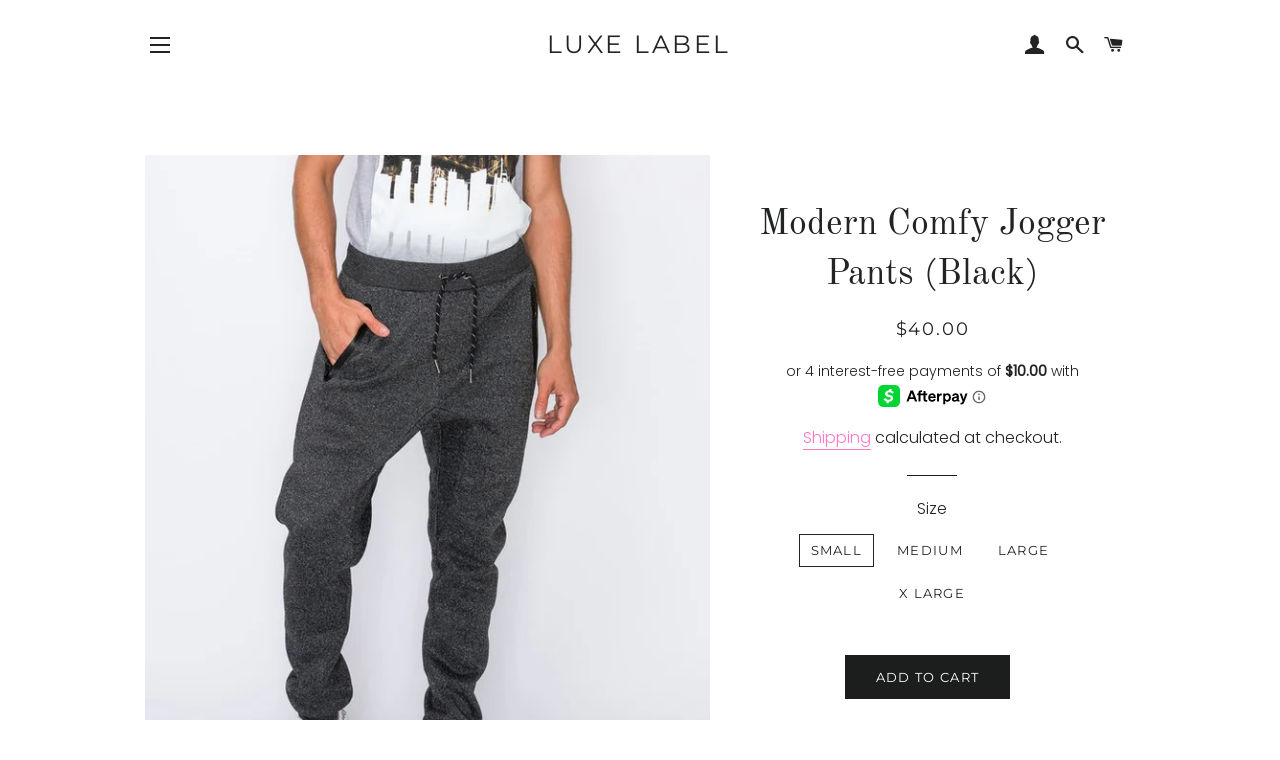

--- FILE ---
content_type: text/html; charset=utf-8
request_url: https://myluxelabel.com/products/modern-comfy-jogger-pants-black
body_size: 20121
content:
<!doctype html>
<html class="no-js" lang="en">
<head>

  <!-- Basic page needs ================================================== -->
  <meta charset="utf-8">
  <meta http-equiv="X-UA-Compatible" content="IE=edge,chrome=1">

  
    <link rel="shortcut icon" href="//myluxelabel.com/cdn/shop/files/WhiteSmal_7a614e6c-bc7d-47be-8e2e-3762e7246492_32x32.png?v=1614293384" type="image/png" />
  

  <!-- Title and description ================================================== -->
  <title>
  Modern Comfy Jogger Pants (Black) &ndash; Luxe Label
  </title>

  
  <meta name="description" content="Comfy fleece lined jogger pants Elastic waist with drawstring Side zip pockets Back pocket Elastic hem Available in black &amp;amp; gray 100% Polyester Stretchy Fits true to size Measurements approximately: Small: Waist 28&quot;, Rise 11&quot;, Inseam 28&quot; Medium: Waist 30&quot;, Rise 11.5&quot;, Inseam 28.5&quot; Large: Waist 32&quot;, Rise 12&quot;, Inseam">
  

  <!-- Helpers ================================================== -->
  <!-- /snippets/social-meta-tags.liquid -->




<meta property="og:site_name" content="Luxe Label">
<meta property="og:url" content="https://myluxelabel.com/products/modern-comfy-jogger-pants-black">
<meta property="og:title" content="Modern Comfy Jogger Pants (Black)">
<meta property="og:type" content="product">
<meta property="og:description" content="Comfy fleece lined jogger pants Elastic waist with drawstring Side zip pockets Back pocket Elastic hem Available in black &amp;amp; gray 100% Polyester Stretchy Fits true to size Measurements approximately: Small: Waist 28&quot;, Rise 11&quot;, Inseam 28&quot; Medium: Waist 30&quot;, Rise 11.5&quot;, Inseam 28.5&quot; Large: Waist 32&quot;, Rise 12&quot;, Inseam">

  <meta property="og:price:amount" content="40.00">
  <meta property="og:price:currency" content="USD">

<meta property="og:image" content="http://myluxelabel.com/cdn/shop/products/JG-MODERN-BLK_1200x1200.jpg?v=1612320046"><meta property="og:image" content="http://myluxelabel.com/cdn/shop/products/JG-MODERN-BLK2_1200x1200.jpg?v=1612320046"><meta property="og:image" content="http://myluxelabel.com/cdn/shop/products/JG-MODERN-BLK3_1200x1200.jpg?v=1612320046">
<meta property="og:image:secure_url" content="https://myluxelabel.com/cdn/shop/products/JG-MODERN-BLK_1200x1200.jpg?v=1612320046"><meta property="og:image:secure_url" content="https://myluxelabel.com/cdn/shop/products/JG-MODERN-BLK2_1200x1200.jpg?v=1612320046"><meta property="og:image:secure_url" content="https://myluxelabel.com/cdn/shop/products/JG-MODERN-BLK3_1200x1200.jpg?v=1612320046">


  <meta name="twitter:site" content="@myluxelabel">

<meta name="twitter:card" content="summary_large_image">
<meta name="twitter:title" content="Modern Comfy Jogger Pants (Black)">
<meta name="twitter:description" content="Comfy fleece lined jogger pants Elastic waist with drawstring Side zip pockets Back pocket Elastic hem Available in black &amp;amp; gray 100% Polyester Stretchy Fits true to size Measurements approximately: Small: Waist 28&quot;, Rise 11&quot;, Inseam 28&quot; Medium: Waist 30&quot;, Rise 11.5&quot;, Inseam 28.5&quot; Large: Waist 32&quot;, Rise 12&quot;, Inseam">

  <link rel="canonical" href="https://myluxelabel.com/products/modern-comfy-jogger-pants-black">
  <meta name="viewport" content="width=device-width,initial-scale=1,shrink-to-fit=no">
  <meta name="theme-color" content="#1c1d1d">

  <!-- CSS ================================================== -->
  <link href="//myluxelabel.com/cdn/shop/t/4/assets/timber.scss.css?v=70829953327776695291759252256" rel="stylesheet" type="text/css" media="all" />
  <link href="//myluxelabel.com/cdn/shop/t/4/assets/theme.scss.css?v=57267969221008216421759252255" rel="stylesheet" type="text/css" media="all" />

  <!-- Sections ================================================== -->
  <script>
    window.theme = window.theme || {};
    theme.strings = {
      zoomClose: "Close (Esc)",
      zoomPrev: "Previous (Left arrow key)",
      zoomNext: "Next (Right arrow key)",
      moneyFormat: "${{amount}}",
      addressError: "Error looking up that address",
      addressNoResults: "No results for that address",
      addressQueryLimit: "You have exceeded the Google API usage limit. Consider upgrading to a \u003ca href=\"https:\/\/developers.google.com\/maps\/premium\/usage-limits\"\u003ePremium Plan\u003c\/a\u003e.",
      authError: "There was a problem authenticating your Google Maps account.",
      cartEmpty: "Your cart is currently empty.",
      cartCookie: "Enable cookies to use the shopping cart",
      cartSavings: "You're saving [savings]"
    };
    theme.settings = {
      cartType: "drawer",
      gridType: "collage"
    };
  </script>

  <script src="//myluxelabel.com/cdn/shop/t/4/assets/jquery-2.2.3.min.js?v=58211863146907186831555109908" type="text/javascript"></script>

  <script src="//myluxelabel.com/cdn/shop/t/4/assets/lazysizes.min.js?v=37531750901115495291555109908" async="async"></script>

  <script src="//myluxelabel.com/cdn/shop/t/4/assets/theme.js?v=31275365107611643231555109915" defer="defer"></script>

  <!-- Header hook for plugins ================================================== -->
  <script>window.performance && window.performance.mark && window.performance.mark('shopify.content_for_header.start');</script><meta name="google-site-verification" content="dVJPxErPKl-MqDD8pOclKY3UVgaWSoPDRN3Diln2wSE">
<meta id="shopify-digital-wallet" name="shopify-digital-wallet" content="/7736197172/digital_wallets/dialog">
<meta name="shopify-checkout-api-token" content="cb246d573aa1b802aca2fd8927dbf964">
<meta id="in-context-paypal-metadata" data-shop-id="7736197172" data-venmo-supported="false" data-environment="production" data-locale="en_US" data-paypal-v4="true" data-currency="USD">
<link rel="alternate" type="application/json+oembed" href="https://myluxelabel.com/products/modern-comfy-jogger-pants-black.oembed">
<script async="async" src="/checkouts/internal/preloads.js?locale=en-US"></script>
<link rel="preconnect" href="https://shop.app" crossorigin="anonymous">
<script async="async" src="https://shop.app/checkouts/internal/preloads.js?locale=en-US&shop_id=7736197172" crossorigin="anonymous"></script>
<script id="apple-pay-shop-capabilities" type="application/json">{"shopId":7736197172,"countryCode":"US","currencyCode":"USD","merchantCapabilities":["supports3DS"],"merchantId":"gid:\/\/shopify\/Shop\/7736197172","merchantName":"Luxe Label","requiredBillingContactFields":["postalAddress","email"],"requiredShippingContactFields":["postalAddress","email"],"shippingType":"shipping","supportedNetworks":["visa","masterCard","amex","discover","elo","jcb"],"total":{"type":"pending","label":"Luxe Label","amount":"1.00"},"shopifyPaymentsEnabled":true,"supportsSubscriptions":true}</script>
<script id="shopify-features" type="application/json">{"accessToken":"cb246d573aa1b802aca2fd8927dbf964","betas":["rich-media-storefront-analytics"],"domain":"myluxelabel.com","predictiveSearch":true,"shopId":7736197172,"locale":"en"}</script>
<script>var Shopify = Shopify || {};
Shopify.shop = "myluxelabel.myshopify.com";
Shopify.locale = "en";
Shopify.currency = {"active":"USD","rate":"1.0"};
Shopify.country = "US";
Shopify.theme = {"name":"Current brooklyn(Afterpay)","id":38373752884,"schema_name":"Brooklyn","schema_version":"10.2.4","theme_store_id":null,"role":"main"};
Shopify.theme.handle = "null";
Shopify.theme.style = {"id":null,"handle":null};
Shopify.cdnHost = "myluxelabel.com/cdn";
Shopify.routes = Shopify.routes || {};
Shopify.routes.root = "/";</script>
<script type="module">!function(o){(o.Shopify=o.Shopify||{}).modules=!0}(window);</script>
<script>!function(o){function n(){var o=[];function n(){o.push(Array.prototype.slice.apply(arguments))}return n.q=o,n}var t=o.Shopify=o.Shopify||{};t.loadFeatures=n(),t.autoloadFeatures=n()}(window);</script>
<script>
  window.ShopifyPay = window.ShopifyPay || {};
  window.ShopifyPay.apiHost = "shop.app\/pay";
  window.ShopifyPay.redirectState = null;
</script>
<script id="shop-js-analytics" type="application/json">{"pageType":"product"}</script>
<script defer="defer" async type="module" src="//myluxelabel.com/cdn/shopifycloud/shop-js/modules/v2/client.init-shop-cart-sync_BdyHc3Nr.en.esm.js"></script>
<script defer="defer" async type="module" src="//myluxelabel.com/cdn/shopifycloud/shop-js/modules/v2/chunk.common_Daul8nwZ.esm.js"></script>
<script type="module">
  await import("//myluxelabel.com/cdn/shopifycloud/shop-js/modules/v2/client.init-shop-cart-sync_BdyHc3Nr.en.esm.js");
await import("//myluxelabel.com/cdn/shopifycloud/shop-js/modules/v2/chunk.common_Daul8nwZ.esm.js");

  window.Shopify.SignInWithShop?.initShopCartSync?.({"fedCMEnabled":true,"windoidEnabled":true});

</script>
<script>
  window.Shopify = window.Shopify || {};
  if (!window.Shopify.featureAssets) window.Shopify.featureAssets = {};
  window.Shopify.featureAssets['shop-js'] = {"shop-cart-sync":["modules/v2/client.shop-cart-sync_QYOiDySF.en.esm.js","modules/v2/chunk.common_Daul8nwZ.esm.js"],"init-fed-cm":["modules/v2/client.init-fed-cm_DchLp9rc.en.esm.js","modules/v2/chunk.common_Daul8nwZ.esm.js"],"shop-button":["modules/v2/client.shop-button_OV7bAJc5.en.esm.js","modules/v2/chunk.common_Daul8nwZ.esm.js"],"init-windoid":["modules/v2/client.init-windoid_DwxFKQ8e.en.esm.js","modules/v2/chunk.common_Daul8nwZ.esm.js"],"shop-cash-offers":["modules/v2/client.shop-cash-offers_DWtL6Bq3.en.esm.js","modules/v2/chunk.common_Daul8nwZ.esm.js","modules/v2/chunk.modal_CQq8HTM6.esm.js"],"shop-toast-manager":["modules/v2/client.shop-toast-manager_CX9r1SjA.en.esm.js","modules/v2/chunk.common_Daul8nwZ.esm.js"],"init-shop-email-lookup-coordinator":["modules/v2/client.init-shop-email-lookup-coordinator_UhKnw74l.en.esm.js","modules/v2/chunk.common_Daul8nwZ.esm.js"],"pay-button":["modules/v2/client.pay-button_DzxNnLDY.en.esm.js","modules/v2/chunk.common_Daul8nwZ.esm.js"],"avatar":["modules/v2/client.avatar_BTnouDA3.en.esm.js"],"init-shop-cart-sync":["modules/v2/client.init-shop-cart-sync_BdyHc3Nr.en.esm.js","modules/v2/chunk.common_Daul8nwZ.esm.js"],"shop-login-button":["modules/v2/client.shop-login-button_D8B466_1.en.esm.js","modules/v2/chunk.common_Daul8nwZ.esm.js","modules/v2/chunk.modal_CQq8HTM6.esm.js"],"init-customer-accounts-sign-up":["modules/v2/client.init-customer-accounts-sign-up_C8fpPm4i.en.esm.js","modules/v2/client.shop-login-button_D8B466_1.en.esm.js","modules/v2/chunk.common_Daul8nwZ.esm.js","modules/v2/chunk.modal_CQq8HTM6.esm.js"],"init-shop-for-new-customer-accounts":["modules/v2/client.init-shop-for-new-customer-accounts_CVTO0Ztu.en.esm.js","modules/v2/client.shop-login-button_D8B466_1.en.esm.js","modules/v2/chunk.common_Daul8nwZ.esm.js","modules/v2/chunk.modal_CQq8HTM6.esm.js"],"init-customer-accounts":["modules/v2/client.init-customer-accounts_dRgKMfrE.en.esm.js","modules/v2/client.shop-login-button_D8B466_1.en.esm.js","modules/v2/chunk.common_Daul8nwZ.esm.js","modules/v2/chunk.modal_CQq8HTM6.esm.js"],"shop-follow-button":["modules/v2/client.shop-follow-button_CkZpjEct.en.esm.js","modules/v2/chunk.common_Daul8nwZ.esm.js","modules/v2/chunk.modal_CQq8HTM6.esm.js"],"lead-capture":["modules/v2/client.lead-capture_BntHBhfp.en.esm.js","modules/v2/chunk.common_Daul8nwZ.esm.js","modules/v2/chunk.modal_CQq8HTM6.esm.js"],"checkout-modal":["modules/v2/client.checkout-modal_CfxcYbTm.en.esm.js","modules/v2/chunk.common_Daul8nwZ.esm.js","modules/v2/chunk.modal_CQq8HTM6.esm.js"],"shop-login":["modules/v2/client.shop-login_Da4GZ2H6.en.esm.js","modules/v2/chunk.common_Daul8nwZ.esm.js","modules/v2/chunk.modal_CQq8HTM6.esm.js"],"payment-terms":["modules/v2/client.payment-terms_MV4M3zvL.en.esm.js","modules/v2/chunk.common_Daul8nwZ.esm.js","modules/v2/chunk.modal_CQq8HTM6.esm.js"]};
</script>
<script id="__st">var __st={"a":7736197172,"offset":-18000,"reqid":"9058be0b-3e1f-43fc-8994-0dac2ff612b0-1769017633","pageurl":"myluxelabel.com\/products\/modern-comfy-jogger-pants-black","u":"87dc59be0da7","p":"product","rtyp":"product","rid":4544956006498};</script>
<script>window.ShopifyPaypalV4VisibilityTracking = true;</script>
<script id="captcha-bootstrap">!function(){'use strict';const t='contact',e='account',n='new_comment',o=[[t,t],['blogs',n],['comments',n],[t,'customer']],c=[[e,'customer_login'],[e,'guest_login'],[e,'recover_customer_password'],[e,'create_customer']],r=t=>t.map((([t,e])=>`form[action*='/${t}']:not([data-nocaptcha='true']) input[name='form_type'][value='${e}']`)).join(','),a=t=>()=>t?[...document.querySelectorAll(t)].map((t=>t.form)):[];function s(){const t=[...o],e=r(t);return a(e)}const i='password',u='form_key',d=['recaptcha-v3-token','g-recaptcha-response','h-captcha-response',i],f=()=>{try{return window.sessionStorage}catch{return}},m='__shopify_v',_=t=>t.elements[u];function p(t,e,n=!1){try{const o=window.sessionStorage,c=JSON.parse(o.getItem(e)),{data:r}=function(t){const{data:e,action:n}=t;return t[m]||n?{data:e,action:n}:{data:t,action:n}}(c);for(const[e,n]of Object.entries(r))t.elements[e]&&(t.elements[e].value=n);n&&o.removeItem(e)}catch(o){console.error('form repopulation failed',{error:o})}}const l='form_type',E='cptcha';function T(t){t.dataset[E]=!0}const w=window,h=w.document,L='Shopify',v='ce_forms',y='captcha';let A=!1;((t,e)=>{const n=(g='f06e6c50-85a8-45c8-87d0-21a2b65856fe',I='https://cdn.shopify.com/shopifycloud/storefront-forms-hcaptcha/ce_storefront_forms_captcha_hcaptcha.v1.5.2.iife.js',D={infoText:'Protected by hCaptcha',privacyText:'Privacy',termsText:'Terms'},(t,e,n)=>{const o=w[L][v],c=o.bindForm;if(c)return c(t,g,e,D).then(n);var r;o.q.push([[t,g,e,D],n]),r=I,A||(h.body.append(Object.assign(h.createElement('script'),{id:'captcha-provider',async:!0,src:r})),A=!0)});var g,I,D;w[L]=w[L]||{},w[L][v]=w[L][v]||{},w[L][v].q=[],w[L][y]=w[L][y]||{},w[L][y].protect=function(t,e){n(t,void 0,e),T(t)},Object.freeze(w[L][y]),function(t,e,n,w,h,L){const[v,y,A,g]=function(t,e,n){const i=e?o:[],u=t?c:[],d=[...i,...u],f=r(d),m=r(i),_=r(d.filter((([t,e])=>n.includes(e))));return[a(f),a(m),a(_),s()]}(w,h,L),I=t=>{const e=t.target;return e instanceof HTMLFormElement?e:e&&e.form},D=t=>v().includes(t);t.addEventListener('submit',(t=>{const e=I(t);if(!e)return;const n=D(e)&&!e.dataset.hcaptchaBound&&!e.dataset.recaptchaBound,o=_(e),c=g().includes(e)&&(!o||!o.value);(n||c)&&t.preventDefault(),c&&!n&&(function(t){try{if(!f())return;!function(t){const e=f();if(!e)return;const n=_(t);if(!n)return;const o=n.value;o&&e.removeItem(o)}(t);const e=Array.from(Array(32),(()=>Math.random().toString(36)[2])).join('');!function(t,e){_(t)||t.append(Object.assign(document.createElement('input'),{type:'hidden',name:u})),t.elements[u].value=e}(t,e),function(t,e){const n=f();if(!n)return;const o=[...t.querySelectorAll(`input[type='${i}']`)].map((({name:t})=>t)),c=[...d,...o],r={};for(const[a,s]of new FormData(t).entries())c.includes(a)||(r[a]=s);n.setItem(e,JSON.stringify({[m]:1,action:t.action,data:r}))}(t,e)}catch(e){console.error('failed to persist form',e)}}(e),e.submit())}));const S=(t,e)=>{t&&!t.dataset[E]&&(n(t,e.some((e=>e===t))),T(t))};for(const o of['focusin','change'])t.addEventListener(o,(t=>{const e=I(t);D(e)&&S(e,y())}));const B=e.get('form_key'),M=e.get(l),P=B&&M;t.addEventListener('DOMContentLoaded',(()=>{const t=y();if(P)for(const e of t)e.elements[l].value===M&&p(e,B);[...new Set([...A(),...v().filter((t=>'true'===t.dataset.shopifyCaptcha))])].forEach((e=>S(e,t)))}))}(h,new URLSearchParams(w.location.search),n,t,e,['guest_login'])})(!0,!0)}();</script>
<script integrity="sha256-4kQ18oKyAcykRKYeNunJcIwy7WH5gtpwJnB7kiuLZ1E=" data-source-attribution="shopify.loadfeatures" defer="defer" src="//myluxelabel.com/cdn/shopifycloud/storefront/assets/storefront/load_feature-a0a9edcb.js" crossorigin="anonymous"></script>
<script crossorigin="anonymous" defer="defer" src="//myluxelabel.com/cdn/shopifycloud/storefront/assets/shopify_pay/storefront-65b4c6d7.js?v=20250812"></script>
<script data-source-attribution="shopify.dynamic_checkout.dynamic.init">var Shopify=Shopify||{};Shopify.PaymentButton=Shopify.PaymentButton||{isStorefrontPortableWallets:!0,init:function(){window.Shopify.PaymentButton.init=function(){};var t=document.createElement("script");t.src="https://myluxelabel.com/cdn/shopifycloud/portable-wallets/latest/portable-wallets.en.js",t.type="module",document.head.appendChild(t)}};
</script>
<script data-source-attribution="shopify.dynamic_checkout.buyer_consent">
  function portableWalletsHideBuyerConsent(e){var t=document.getElementById("shopify-buyer-consent"),n=document.getElementById("shopify-subscription-policy-button");t&&n&&(t.classList.add("hidden"),t.setAttribute("aria-hidden","true"),n.removeEventListener("click",e))}function portableWalletsShowBuyerConsent(e){var t=document.getElementById("shopify-buyer-consent"),n=document.getElementById("shopify-subscription-policy-button");t&&n&&(t.classList.remove("hidden"),t.removeAttribute("aria-hidden"),n.addEventListener("click",e))}window.Shopify?.PaymentButton&&(window.Shopify.PaymentButton.hideBuyerConsent=portableWalletsHideBuyerConsent,window.Shopify.PaymentButton.showBuyerConsent=portableWalletsShowBuyerConsent);
</script>
<script data-source-attribution="shopify.dynamic_checkout.cart.bootstrap">document.addEventListener("DOMContentLoaded",(function(){function t(){return document.querySelector("shopify-accelerated-checkout-cart, shopify-accelerated-checkout")}if(t())Shopify.PaymentButton.init();else{new MutationObserver((function(e,n){t()&&(Shopify.PaymentButton.init(),n.disconnect())})).observe(document.body,{childList:!0,subtree:!0})}}));
</script>
<link id="shopify-accelerated-checkout-styles" rel="stylesheet" media="screen" href="https://myluxelabel.com/cdn/shopifycloud/portable-wallets/latest/accelerated-checkout-backwards-compat.css" crossorigin="anonymous">
<style id="shopify-accelerated-checkout-cart">
        #shopify-buyer-consent {
  margin-top: 1em;
  display: inline-block;
  width: 100%;
}

#shopify-buyer-consent.hidden {
  display: none;
}

#shopify-subscription-policy-button {
  background: none;
  border: none;
  padding: 0;
  text-decoration: underline;
  font-size: inherit;
  cursor: pointer;
}

#shopify-subscription-policy-button::before {
  box-shadow: none;
}

      </style>

<script>window.performance && window.performance.mark && window.performance.mark('shopify.content_for_header.end');</script>

  <script src="//myluxelabel.com/cdn/shop/t/4/assets/modernizr.min.js?v=21391054748206432451555109909" type="text/javascript"></script>

  
  

<link href="https://monorail-edge.shopifysvc.com" rel="dns-prefetch">
<script>(function(){if ("sendBeacon" in navigator && "performance" in window) {try {var session_token_from_headers = performance.getEntriesByType('navigation')[0].serverTiming.find(x => x.name == '_s').description;} catch {var session_token_from_headers = undefined;}var session_cookie_matches = document.cookie.match(/_shopify_s=([^;]*)/);var session_token_from_cookie = session_cookie_matches && session_cookie_matches.length === 2 ? session_cookie_matches[1] : "";var session_token = session_token_from_headers || session_token_from_cookie || "";function handle_abandonment_event(e) {var entries = performance.getEntries().filter(function(entry) {return /monorail-edge.shopifysvc.com/.test(entry.name);});if (!window.abandonment_tracked && entries.length === 0) {window.abandonment_tracked = true;var currentMs = Date.now();var navigation_start = performance.timing.navigationStart;var payload = {shop_id: 7736197172,url: window.location.href,navigation_start,duration: currentMs - navigation_start,session_token,page_type: "product"};window.navigator.sendBeacon("https://monorail-edge.shopifysvc.com/v1/produce", JSON.stringify({schema_id: "online_store_buyer_site_abandonment/1.1",payload: payload,metadata: {event_created_at_ms: currentMs,event_sent_at_ms: currentMs}}));}}window.addEventListener('pagehide', handle_abandonment_event);}}());</script>
<script id="web-pixels-manager-setup">(function e(e,d,r,n,o){if(void 0===o&&(o={}),!Boolean(null===(a=null===(i=window.Shopify)||void 0===i?void 0:i.analytics)||void 0===a?void 0:a.replayQueue)){var i,a;window.Shopify=window.Shopify||{};var t=window.Shopify;t.analytics=t.analytics||{};var s=t.analytics;s.replayQueue=[],s.publish=function(e,d,r){return s.replayQueue.push([e,d,r]),!0};try{self.performance.mark("wpm:start")}catch(e){}var l=function(){var e={modern:/Edge?\/(1{2}[4-9]|1[2-9]\d|[2-9]\d{2}|\d{4,})\.\d+(\.\d+|)|Firefox\/(1{2}[4-9]|1[2-9]\d|[2-9]\d{2}|\d{4,})\.\d+(\.\d+|)|Chrom(ium|e)\/(9{2}|\d{3,})\.\d+(\.\d+|)|(Maci|X1{2}).+ Version\/(15\.\d+|(1[6-9]|[2-9]\d|\d{3,})\.\d+)([,.]\d+|)( \(\w+\)|)( Mobile\/\w+|) Safari\/|Chrome.+OPR\/(9{2}|\d{3,})\.\d+\.\d+|(CPU[ +]OS|iPhone[ +]OS|CPU[ +]iPhone|CPU IPhone OS|CPU iPad OS)[ +]+(15[._]\d+|(1[6-9]|[2-9]\d|\d{3,})[._]\d+)([._]\d+|)|Android:?[ /-](13[3-9]|1[4-9]\d|[2-9]\d{2}|\d{4,})(\.\d+|)(\.\d+|)|Android.+Firefox\/(13[5-9]|1[4-9]\d|[2-9]\d{2}|\d{4,})\.\d+(\.\d+|)|Android.+Chrom(ium|e)\/(13[3-9]|1[4-9]\d|[2-9]\d{2}|\d{4,})\.\d+(\.\d+|)|SamsungBrowser\/([2-9]\d|\d{3,})\.\d+/,legacy:/Edge?\/(1[6-9]|[2-9]\d|\d{3,})\.\d+(\.\d+|)|Firefox\/(5[4-9]|[6-9]\d|\d{3,})\.\d+(\.\d+|)|Chrom(ium|e)\/(5[1-9]|[6-9]\d|\d{3,})\.\d+(\.\d+|)([\d.]+$|.*Safari\/(?![\d.]+ Edge\/[\d.]+$))|(Maci|X1{2}).+ Version\/(10\.\d+|(1[1-9]|[2-9]\d|\d{3,})\.\d+)([,.]\d+|)( \(\w+\)|)( Mobile\/\w+|) Safari\/|Chrome.+OPR\/(3[89]|[4-9]\d|\d{3,})\.\d+\.\d+|(CPU[ +]OS|iPhone[ +]OS|CPU[ +]iPhone|CPU IPhone OS|CPU iPad OS)[ +]+(10[._]\d+|(1[1-9]|[2-9]\d|\d{3,})[._]\d+)([._]\d+|)|Android:?[ /-](13[3-9]|1[4-9]\d|[2-9]\d{2}|\d{4,})(\.\d+|)(\.\d+|)|Mobile Safari.+OPR\/([89]\d|\d{3,})\.\d+\.\d+|Android.+Firefox\/(13[5-9]|1[4-9]\d|[2-9]\d{2}|\d{4,})\.\d+(\.\d+|)|Android.+Chrom(ium|e)\/(13[3-9]|1[4-9]\d|[2-9]\d{2}|\d{4,})\.\d+(\.\d+|)|Android.+(UC? ?Browser|UCWEB|U3)[ /]?(15\.([5-9]|\d{2,})|(1[6-9]|[2-9]\d|\d{3,})\.\d+)\.\d+|SamsungBrowser\/(5\.\d+|([6-9]|\d{2,})\.\d+)|Android.+MQ{2}Browser\/(14(\.(9|\d{2,})|)|(1[5-9]|[2-9]\d|\d{3,})(\.\d+|))(\.\d+|)|K[Aa][Ii]OS\/(3\.\d+|([4-9]|\d{2,})\.\d+)(\.\d+|)/},d=e.modern,r=e.legacy,n=navigator.userAgent;return n.match(d)?"modern":n.match(r)?"legacy":"unknown"}(),u="modern"===l?"modern":"legacy",c=(null!=n?n:{modern:"",legacy:""})[u],f=function(e){return[e.baseUrl,"/wpm","/b",e.hashVersion,"modern"===e.buildTarget?"m":"l",".js"].join("")}({baseUrl:d,hashVersion:r,buildTarget:u}),m=function(e){var d=e.version,r=e.bundleTarget,n=e.surface,o=e.pageUrl,i=e.monorailEndpoint;return{emit:function(e){var a=e.status,t=e.errorMsg,s=(new Date).getTime(),l=JSON.stringify({metadata:{event_sent_at_ms:s},events:[{schema_id:"web_pixels_manager_load/3.1",payload:{version:d,bundle_target:r,page_url:o,status:a,surface:n,error_msg:t},metadata:{event_created_at_ms:s}}]});if(!i)return console&&console.warn&&console.warn("[Web Pixels Manager] No Monorail endpoint provided, skipping logging."),!1;try{return self.navigator.sendBeacon.bind(self.navigator)(i,l)}catch(e){}var u=new XMLHttpRequest;try{return u.open("POST",i,!0),u.setRequestHeader("Content-Type","text/plain"),u.send(l),!0}catch(e){return console&&console.warn&&console.warn("[Web Pixels Manager] Got an unhandled error while logging to Monorail."),!1}}}}({version:r,bundleTarget:l,surface:e.surface,pageUrl:self.location.href,monorailEndpoint:e.monorailEndpoint});try{o.browserTarget=l,function(e){var d=e.src,r=e.async,n=void 0===r||r,o=e.onload,i=e.onerror,a=e.sri,t=e.scriptDataAttributes,s=void 0===t?{}:t,l=document.createElement("script"),u=document.querySelector("head"),c=document.querySelector("body");if(l.async=n,l.src=d,a&&(l.integrity=a,l.crossOrigin="anonymous"),s)for(var f in s)if(Object.prototype.hasOwnProperty.call(s,f))try{l.dataset[f]=s[f]}catch(e){}if(o&&l.addEventListener("load",o),i&&l.addEventListener("error",i),u)u.appendChild(l);else{if(!c)throw new Error("Did not find a head or body element to append the script");c.appendChild(l)}}({src:f,async:!0,onload:function(){if(!function(){var e,d;return Boolean(null===(d=null===(e=window.Shopify)||void 0===e?void 0:e.analytics)||void 0===d?void 0:d.initialized)}()){var d=window.webPixelsManager.init(e)||void 0;if(d){var r=window.Shopify.analytics;r.replayQueue.forEach((function(e){var r=e[0],n=e[1],o=e[2];d.publishCustomEvent(r,n,o)})),r.replayQueue=[],r.publish=d.publishCustomEvent,r.visitor=d.visitor,r.initialized=!0}}},onerror:function(){return m.emit({status:"failed",errorMsg:"".concat(f," has failed to load")})},sri:function(e){var d=/^sha384-[A-Za-z0-9+/=]+$/;return"string"==typeof e&&d.test(e)}(c)?c:"",scriptDataAttributes:o}),m.emit({status:"loading"})}catch(e){m.emit({status:"failed",errorMsg:(null==e?void 0:e.message)||"Unknown error"})}}})({shopId: 7736197172,storefrontBaseUrl: "https://myluxelabel.com",extensionsBaseUrl: "https://extensions.shopifycdn.com/cdn/shopifycloud/web-pixels-manager",monorailEndpoint: "https://monorail-edge.shopifysvc.com/unstable/produce_batch",surface: "storefront-renderer",enabledBetaFlags: ["2dca8a86"],webPixelsConfigList: [{"id":"469958754","configuration":"{\"config\":\"{\\\"pixel_id\\\":\\\"AW-676845206\\\",\\\"target_country\\\":\\\"US\\\",\\\"gtag_events\\\":[{\\\"type\\\":\\\"page_view\\\",\\\"action_label\\\":\\\"AW-676845206\\\/b1W7CLGtt7kBEJat38IC\\\"},{\\\"type\\\":\\\"purchase\\\",\\\"action_label\\\":\\\"AW-676845206\\\/-3NLCLStt7kBEJat38IC\\\"},{\\\"type\\\":\\\"view_item\\\",\\\"action_label\\\":\\\"AW-676845206\\\/gHacCLett7kBEJat38IC\\\"},{\\\"type\\\":\\\"add_to_cart\\\",\\\"action_label\\\":\\\"AW-676845206\\\/NqcxCLqtt7kBEJat38IC\\\"},{\\\"type\\\":\\\"begin_checkout\\\",\\\"action_label\\\":\\\"AW-676845206\\\/n844CL2tt7kBEJat38IC\\\"},{\\\"type\\\":\\\"search\\\",\\\"action_label\\\":\\\"AW-676845206\\\/-x3-CMCtt7kBEJat38IC\\\"},{\\\"type\\\":\\\"add_payment_info\\\",\\\"action_label\\\":\\\"AW-676845206\\\/5kBCCMOtt7kBEJat38IC\\\"}],\\\"enable_monitoring_mode\\\":false}\"}","eventPayloadVersion":"v1","runtimeContext":"OPEN","scriptVersion":"b2a88bafab3e21179ed38636efcd8a93","type":"APP","apiClientId":1780363,"privacyPurposes":[],"dataSharingAdjustments":{"protectedCustomerApprovalScopes":["read_customer_address","read_customer_email","read_customer_name","read_customer_personal_data","read_customer_phone"]}},{"id":"153092194","configuration":"{\"pixel_id\":\"181576815805606\",\"pixel_type\":\"facebook_pixel\",\"metaapp_system_user_token\":\"-\"}","eventPayloadVersion":"v1","runtimeContext":"OPEN","scriptVersion":"ca16bc87fe92b6042fbaa3acc2fbdaa6","type":"APP","apiClientId":2329312,"privacyPurposes":["ANALYTICS","MARKETING","SALE_OF_DATA"],"dataSharingAdjustments":{"protectedCustomerApprovalScopes":["read_customer_address","read_customer_email","read_customer_name","read_customer_personal_data","read_customer_phone"]}},{"id":"56623202","configuration":"{\"tagID\":\"2613993650348\"}","eventPayloadVersion":"v1","runtimeContext":"STRICT","scriptVersion":"18031546ee651571ed29edbe71a3550b","type":"APP","apiClientId":3009811,"privacyPurposes":["ANALYTICS","MARKETING","SALE_OF_DATA"],"dataSharingAdjustments":{"protectedCustomerApprovalScopes":["read_customer_address","read_customer_email","read_customer_name","read_customer_personal_data","read_customer_phone"]}},{"id":"99057762","eventPayloadVersion":"v1","runtimeContext":"LAX","scriptVersion":"1","type":"CUSTOM","privacyPurposes":["ANALYTICS"],"name":"Google Analytics tag (migrated)"},{"id":"shopify-app-pixel","configuration":"{}","eventPayloadVersion":"v1","runtimeContext":"STRICT","scriptVersion":"0450","apiClientId":"shopify-pixel","type":"APP","privacyPurposes":["ANALYTICS","MARKETING"]},{"id":"shopify-custom-pixel","eventPayloadVersion":"v1","runtimeContext":"LAX","scriptVersion":"0450","apiClientId":"shopify-pixel","type":"CUSTOM","privacyPurposes":["ANALYTICS","MARKETING"]}],isMerchantRequest: false,initData: {"shop":{"name":"Luxe Label","paymentSettings":{"currencyCode":"USD"},"myshopifyDomain":"myluxelabel.myshopify.com","countryCode":"US","storefrontUrl":"https:\/\/myluxelabel.com"},"customer":null,"cart":null,"checkout":null,"productVariants":[{"price":{"amount":40.0,"currencyCode":"USD"},"product":{"title":"Modern Comfy Jogger Pants (Black)","vendor":"Luxe Label","id":"4544956006498","untranslatedTitle":"Modern Comfy Jogger Pants (Black)","url":"\/products\/modern-comfy-jogger-pants-black","type":"Pants"},"id":"32106475847778","image":{"src":"\/\/myluxelabel.com\/cdn\/shop\/products\/JG-MODERN-BLK.jpg?v=1612320046"},"sku":"JG-MODERN-BLK","title":"Small","untranslatedTitle":"Small"},{"price":{"amount":40.0,"currencyCode":"USD"},"product":{"title":"Modern Comfy Jogger Pants (Black)","vendor":"Luxe Label","id":"4544956006498","untranslatedTitle":"Modern Comfy Jogger Pants (Black)","url":"\/products\/modern-comfy-jogger-pants-black","type":"Pants"},"id":"32106475880546","image":{"src":"\/\/myluxelabel.com\/cdn\/shop\/products\/JG-MODERN-BLK.jpg?v=1612320046"},"sku":"JG-MODERN-BLK","title":"Medium","untranslatedTitle":"Medium"},{"price":{"amount":40.0,"currencyCode":"USD"},"product":{"title":"Modern Comfy Jogger Pants (Black)","vendor":"Luxe Label","id":"4544956006498","untranslatedTitle":"Modern Comfy Jogger Pants (Black)","url":"\/products\/modern-comfy-jogger-pants-black","type":"Pants"},"id":"32106475913314","image":{"src":"\/\/myluxelabel.com\/cdn\/shop\/products\/JG-MODERN-BLK.jpg?v=1612320046"},"sku":"JG-MODERN-BLK","title":"Large","untranslatedTitle":"Large"},{"price":{"amount":40.0,"currencyCode":"USD"},"product":{"title":"Modern Comfy Jogger Pants (Black)","vendor":"Luxe Label","id":"4544956006498","untranslatedTitle":"Modern Comfy Jogger Pants (Black)","url":"\/products\/modern-comfy-jogger-pants-black","type":"Pants"},"id":"32106475946082","image":{"src":"\/\/myluxelabel.com\/cdn\/shop\/products\/JG-MODERN-BLK.jpg?v=1612320046"},"sku":"JG-MODERN-BLK","title":"X Large","untranslatedTitle":"X Large"}],"purchasingCompany":null},},"https://myluxelabel.com/cdn","fcfee988w5aeb613cpc8e4bc33m6693e112",{"modern":"","legacy":""},{"shopId":"7736197172","storefrontBaseUrl":"https:\/\/myluxelabel.com","extensionBaseUrl":"https:\/\/extensions.shopifycdn.com\/cdn\/shopifycloud\/web-pixels-manager","surface":"storefront-renderer","enabledBetaFlags":"[\"2dca8a86\"]","isMerchantRequest":"false","hashVersion":"fcfee988w5aeb613cpc8e4bc33m6693e112","publish":"custom","events":"[[\"page_viewed\",{}],[\"product_viewed\",{\"productVariant\":{\"price\":{\"amount\":40.0,\"currencyCode\":\"USD\"},\"product\":{\"title\":\"Modern Comfy Jogger Pants (Black)\",\"vendor\":\"Luxe Label\",\"id\":\"4544956006498\",\"untranslatedTitle\":\"Modern Comfy Jogger Pants (Black)\",\"url\":\"\/products\/modern-comfy-jogger-pants-black\",\"type\":\"Pants\"},\"id\":\"32106475847778\",\"image\":{\"src\":\"\/\/myluxelabel.com\/cdn\/shop\/products\/JG-MODERN-BLK.jpg?v=1612320046\"},\"sku\":\"JG-MODERN-BLK\",\"title\":\"Small\",\"untranslatedTitle\":\"Small\"}}]]"});</script><script>
  window.ShopifyAnalytics = window.ShopifyAnalytics || {};
  window.ShopifyAnalytics.meta = window.ShopifyAnalytics.meta || {};
  window.ShopifyAnalytics.meta.currency = 'USD';
  var meta = {"product":{"id":4544956006498,"gid":"gid:\/\/shopify\/Product\/4544956006498","vendor":"Luxe Label","type":"Pants","handle":"modern-comfy-jogger-pants-black","variants":[{"id":32106475847778,"price":4000,"name":"Modern Comfy Jogger Pants (Black) - Small","public_title":"Small","sku":"JG-MODERN-BLK"},{"id":32106475880546,"price":4000,"name":"Modern Comfy Jogger Pants (Black) - Medium","public_title":"Medium","sku":"JG-MODERN-BLK"},{"id":32106475913314,"price":4000,"name":"Modern Comfy Jogger Pants (Black) - Large","public_title":"Large","sku":"JG-MODERN-BLK"},{"id":32106475946082,"price":4000,"name":"Modern Comfy Jogger Pants (Black) - X Large","public_title":"X Large","sku":"JG-MODERN-BLK"}],"remote":false},"page":{"pageType":"product","resourceType":"product","resourceId":4544956006498,"requestId":"9058be0b-3e1f-43fc-8994-0dac2ff612b0-1769017633"}};
  for (var attr in meta) {
    window.ShopifyAnalytics.meta[attr] = meta[attr];
  }
</script>
<script class="analytics">
  (function () {
    var customDocumentWrite = function(content) {
      var jquery = null;

      if (window.jQuery) {
        jquery = window.jQuery;
      } else if (window.Checkout && window.Checkout.$) {
        jquery = window.Checkout.$;
      }

      if (jquery) {
        jquery('body').append(content);
      }
    };

    var hasLoggedConversion = function(token) {
      if (token) {
        return document.cookie.indexOf('loggedConversion=' + token) !== -1;
      }
      return false;
    }

    var setCookieIfConversion = function(token) {
      if (token) {
        var twoMonthsFromNow = new Date(Date.now());
        twoMonthsFromNow.setMonth(twoMonthsFromNow.getMonth() + 2);

        document.cookie = 'loggedConversion=' + token + '; expires=' + twoMonthsFromNow;
      }
    }

    var trekkie = window.ShopifyAnalytics.lib = window.trekkie = window.trekkie || [];
    if (trekkie.integrations) {
      return;
    }
    trekkie.methods = [
      'identify',
      'page',
      'ready',
      'track',
      'trackForm',
      'trackLink'
    ];
    trekkie.factory = function(method) {
      return function() {
        var args = Array.prototype.slice.call(arguments);
        args.unshift(method);
        trekkie.push(args);
        return trekkie;
      };
    };
    for (var i = 0; i < trekkie.methods.length; i++) {
      var key = trekkie.methods[i];
      trekkie[key] = trekkie.factory(key);
    }
    trekkie.load = function(config) {
      trekkie.config = config || {};
      trekkie.config.initialDocumentCookie = document.cookie;
      var first = document.getElementsByTagName('script')[0];
      var script = document.createElement('script');
      script.type = 'text/javascript';
      script.onerror = function(e) {
        var scriptFallback = document.createElement('script');
        scriptFallback.type = 'text/javascript';
        scriptFallback.onerror = function(error) {
                var Monorail = {
      produce: function produce(monorailDomain, schemaId, payload) {
        var currentMs = new Date().getTime();
        var event = {
          schema_id: schemaId,
          payload: payload,
          metadata: {
            event_created_at_ms: currentMs,
            event_sent_at_ms: currentMs
          }
        };
        return Monorail.sendRequest("https://" + monorailDomain + "/v1/produce", JSON.stringify(event));
      },
      sendRequest: function sendRequest(endpointUrl, payload) {
        // Try the sendBeacon API
        if (window && window.navigator && typeof window.navigator.sendBeacon === 'function' && typeof window.Blob === 'function' && !Monorail.isIos12()) {
          var blobData = new window.Blob([payload], {
            type: 'text/plain'
          });

          if (window.navigator.sendBeacon(endpointUrl, blobData)) {
            return true;
          } // sendBeacon was not successful

        } // XHR beacon

        var xhr = new XMLHttpRequest();

        try {
          xhr.open('POST', endpointUrl);
          xhr.setRequestHeader('Content-Type', 'text/plain');
          xhr.send(payload);
        } catch (e) {
          console.log(e);
        }

        return false;
      },
      isIos12: function isIos12() {
        return window.navigator.userAgent.lastIndexOf('iPhone; CPU iPhone OS 12_') !== -1 || window.navigator.userAgent.lastIndexOf('iPad; CPU OS 12_') !== -1;
      }
    };
    Monorail.produce('monorail-edge.shopifysvc.com',
      'trekkie_storefront_load_errors/1.1',
      {shop_id: 7736197172,
      theme_id: 38373752884,
      app_name: "storefront",
      context_url: window.location.href,
      source_url: "//myluxelabel.com/cdn/s/trekkie.storefront.cd680fe47e6c39ca5d5df5f0a32d569bc48c0f27.min.js"});

        };
        scriptFallback.async = true;
        scriptFallback.src = '//myluxelabel.com/cdn/s/trekkie.storefront.cd680fe47e6c39ca5d5df5f0a32d569bc48c0f27.min.js';
        first.parentNode.insertBefore(scriptFallback, first);
      };
      script.async = true;
      script.src = '//myluxelabel.com/cdn/s/trekkie.storefront.cd680fe47e6c39ca5d5df5f0a32d569bc48c0f27.min.js';
      first.parentNode.insertBefore(script, first);
    };
    trekkie.load(
      {"Trekkie":{"appName":"storefront","development":false,"defaultAttributes":{"shopId":7736197172,"isMerchantRequest":null,"themeId":38373752884,"themeCityHash":"14722644022768788000","contentLanguage":"en","currency":"USD","eventMetadataId":"ca548aec-06cb-430d-9305-24e815d9e9f1"},"isServerSideCookieWritingEnabled":true,"monorailRegion":"shop_domain","enabledBetaFlags":["65f19447"]},"Session Attribution":{},"S2S":{"facebookCapiEnabled":true,"source":"trekkie-storefront-renderer","apiClientId":580111}}
    );

    var loaded = false;
    trekkie.ready(function() {
      if (loaded) return;
      loaded = true;

      window.ShopifyAnalytics.lib = window.trekkie;

      var originalDocumentWrite = document.write;
      document.write = customDocumentWrite;
      try { window.ShopifyAnalytics.merchantGoogleAnalytics.call(this); } catch(error) {};
      document.write = originalDocumentWrite;

      window.ShopifyAnalytics.lib.page(null,{"pageType":"product","resourceType":"product","resourceId":4544956006498,"requestId":"9058be0b-3e1f-43fc-8994-0dac2ff612b0-1769017633","shopifyEmitted":true});

      var match = window.location.pathname.match(/checkouts\/(.+)\/(thank_you|post_purchase)/)
      var token = match? match[1]: undefined;
      if (!hasLoggedConversion(token)) {
        setCookieIfConversion(token);
        window.ShopifyAnalytics.lib.track("Viewed Product",{"currency":"USD","variantId":32106475847778,"productId":4544956006498,"productGid":"gid:\/\/shopify\/Product\/4544956006498","name":"Modern Comfy Jogger Pants (Black) - Small","price":"40.00","sku":"JG-MODERN-BLK","brand":"Luxe Label","variant":"Small","category":"Pants","nonInteraction":true,"remote":false},undefined,undefined,{"shopifyEmitted":true});
      window.ShopifyAnalytics.lib.track("monorail:\/\/trekkie_storefront_viewed_product\/1.1",{"currency":"USD","variantId":32106475847778,"productId":4544956006498,"productGid":"gid:\/\/shopify\/Product\/4544956006498","name":"Modern Comfy Jogger Pants (Black) - Small","price":"40.00","sku":"JG-MODERN-BLK","brand":"Luxe Label","variant":"Small","category":"Pants","nonInteraction":true,"remote":false,"referer":"https:\/\/myluxelabel.com\/products\/modern-comfy-jogger-pants-black"});
      }
    });


        var eventsListenerScript = document.createElement('script');
        eventsListenerScript.async = true;
        eventsListenerScript.src = "//myluxelabel.com/cdn/shopifycloud/storefront/assets/shop_events_listener-3da45d37.js";
        document.getElementsByTagName('head')[0].appendChild(eventsListenerScript);

})();</script>
  <script>
  if (!window.ga || (window.ga && typeof window.ga !== 'function')) {
    window.ga = function ga() {
      (window.ga.q = window.ga.q || []).push(arguments);
      if (window.Shopify && window.Shopify.analytics && typeof window.Shopify.analytics.publish === 'function') {
        window.Shopify.analytics.publish("ga_stub_called", {}, {sendTo: "google_osp_migration"});
      }
      console.error("Shopify's Google Analytics stub called with:", Array.from(arguments), "\nSee https://help.shopify.com/manual/promoting-marketing/pixels/pixel-migration#google for more information.");
    };
    if (window.Shopify && window.Shopify.analytics && typeof window.Shopify.analytics.publish === 'function') {
      window.Shopify.analytics.publish("ga_stub_initialized", {}, {sendTo: "google_osp_migration"});
    }
  }
</script>
<script
  defer
  src="https://myluxelabel.com/cdn/shopifycloud/perf-kit/shopify-perf-kit-3.0.4.min.js"
  data-application="storefront-renderer"
  data-shop-id="7736197172"
  data-render-region="gcp-us-central1"
  data-page-type="product"
  data-theme-instance-id="38373752884"
  data-theme-name="Brooklyn"
  data-theme-version="10.2.4"
  data-monorail-region="shop_domain"
  data-resource-timing-sampling-rate="10"
  data-shs="true"
  data-shs-beacon="true"
  data-shs-export-with-fetch="true"
  data-shs-logs-sample-rate="1"
  data-shs-beacon-endpoint="https://myluxelabel.com/api/collect"
></script>
</head>


<body id="modern-comfy-jogger-pants-black" class="template-product">

  <div id="shopify-section-header" class="shopify-section"><style>
  .site-header__logo img {
    max-width: 180px;
  }

  @media screen and (max-width: 768px) {
    .site-header__logo img {
      max-width: 100%;
    }
  }
</style>


<div data-section-id="header" data-section-type="header-section" data-template="product">
  <div id="NavDrawer" class="drawer drawer--left">
      <div class="drawer__inner drawer-left__inner">

    
      <!-- /snippets/search-bar.liquid -->





<form action="/search" method="get" class="input-group search-bar search-bar--drawer" role="search">
  
  <input type="search" name="q" value="" placeholder="Search our store" class="input-group-field" aria-label="Search our store">
  <span class="input-group-btn">
    <button type="submit" class="btn--secondary icon-fallback-text">
      <span class="icon icon-search" aria-hidden="true"></span>
      <span class="fallback-text">Search</span>
    </button>
  </span>
</form>

    

    <ul class="mobile-nav">
      
        

          <li class="mobile-nav__item">
            <a
              href="/"
              class="mobile-nav__link"
              >
                Home
            </a>
          </li>

        
      
        

          <li class="mobile-nav__item">
            <a
              href="/collections/new-arrivals"
              class="mobile-nav__link"
              >
                New Arrivals
            </a>
          </li>

        
      
        

          <li class="mobile-nav__item">
            <a
              href="/products/gift-card"
              class="mobile-nav__link"
              >
                Gift Cards
            </a>
          </li>

        
      
        

          <li class="mobile-nav__item">
            <a
              href="/collections/plus"
              class="mobile-nav__link"
              >
                Luxe Curve
            </a>
          </li>

        
      
        

          <li class="mobile-nav__item">
            <a
              href="/collections/luxe-gent"
              class="mobile-nav__link"
              >
                Luxe Gent
            </a>
          </li>

        
      
        
          <li class="mobile-nav__item">
            <div class="mobile-nav__has-sublist">
              <a
                href="/collections/tops"
                class="mobile-nav__link"
                id="Label-6"
                >Tops</a>
              <div class="mobile-nav__toggle">
                <button type="button" class="mobile-nav__toggle-btn icon-fallback-text" aria-controls="Linklist-6" aria-expanded="false">
                  <span class="icon-fallback-text mobile-nav__toggle-open">
                    <span class="icon icon-plus" aria-hidden="true"></span>
                    <span class="fallback-text">Expand submenu Tops</span>
                  </span>
                  <span class="icon-fallback-text mobile-nav__toggle-close">
                    <span class="icon icon-minus" aria-hidden="true"></span>
                    <span class="fallback-text">Collapse submenu Tops</span>
                  </span>
                </button>
              </div>
            </div>
            <ul class="mobile-nav__sublist" id="Linklist-6" aria-labelledby="Label-6" role="navigation">
              
              
                
                <li class="mobile-nav__item">
                  <a
                    href="/collections/blouses"
                    class="mobile-nav__link"
                    >
                      Blouses
                  </a>
                </li>
                
              
                
                <li class="mobile-nav__item">
                  <a
                    href="/collections/bodysuit"
                    class="mobile-nav__link"
                    >
                      Bodysuits
                  </a>
                </li>
                
              
                
                <li class="mobile-nav__item">
                  <a
                    href="/collections/sleeveless"
                    class="mobile-nav__link"
                    >
                      Sleeveless
                  </a>
                </li>
                
              
                
                <li class="mobile-nav__item">
                  <a
                    href="/collections/sweaters"
                    class="mobile-nav__link"
                    >
                      Sweaters
                  </a>
                </li>
                
              
                
                <li class="mobile-nav__item">
                  <a
                    href="/collections/tees"
                    class="mobile-nav__link"
                    >
                      Tees
                  </a>
                </li>
                
              
            </ul>
          </li>

          
      
        
          <li class="mobile-nav__item">
            <div class="mobile-nav__has-sublist">
              <a
                href="/collections/bottoms"
                class="mobile-nav__link"
                id="Label-7"
                >Bottoms</a>
              <div class="mobile-nav__toggle">
                <button type="button" class="mobile-nav__toggle-btn icon-fallback-text" aria-controls="Linklist-7" aria-expanded="false">
                  <span class="icon-fallback-text mobile-nav__toggle-open">
                    <span class="icon icon-plus" aria-hidden="true"></span>
                    <span class="fallback-text">Expand submenu Bottoms</span>
                  </span>
                  <span class="icon-fallback-text mobile-nav__toggle-close">
                    <span class="icon icon-minus" aria-hidden="true"></span>
                    <span class="fallback-text">Collapse submenu Bottoms</span>
                  </span>
                </button>
              </div>
            </div>
            <ul class="mobile-nav__sublist" id="Linklist-7" aria-labelledby="Label-7" role="navigation">
              
              
                
                <li class="mobile-nav__item">
                  <a
                    href="/collections/jeans"
                    class="mobile-nav__link"
                    >
                      Jeans
                  </a>
                </li>
                
              
                
                <li class="mobile-nav__item">
                  <a
                    href="/collections/leggings"
                    class="mobile-nav__link"
                    >
                      Leggings
                  </a>
                </li>
                
              
                
                <li class="mobile-nav__item">
                  <a
                    href="/collections/pants"
                    class="mobile-nav__link"
                    >
                      Pants
                  </a>
                </li>
                
              
                
                <li class="mobile-nav__item">
                  <a
                    href="/collections/shorts"
                    class="mobile-nav__link"
                    >
                      Shorts
                  </a>
                </li>
                
              
                
                <li class="mobile-nav__item">
                  <a
                    href="/collections/skirts"
                    class="mobile-nav__link"
                    >
                      Skirts
                  </a>
                </li>
                
              
            </ul>
          </li>

          
      
        
          <li class="mobile-nav__item">
            <div class="mobile-nav__has-sublist">
              <a
                href="/collections/dresses"
                class="mobile-nav__link"
                id="Label-8"
                >Dresses</a>
              <div class="mobile-nav__toggle">
                <button type="button" class="mobile-nav__toggle-btn icon-fallback-text" aria-controls="Linklist-8" aria-expanded="false">
                  <span class="icon-fallback-text mobile-nav__toggle-open">
                    <span class="icon icon-plus" aria-hidden="true"></span>
                    <span class="fallback-text">Expand submenu Dresses</span>
                  </span>
                  <span class="icon-fallback-text mobile-nav__toggle-close">
                    <span class="icon icon-minus" aria-hidden="true"></span>
                    <span class="fallback-text">Collapse submenu Dresses</span>
                  </span>
                </button>
              </div>
            </div>
            <ul class="mobile-nav__sublist" id="Linklist-8" aria-labelledby="Label-8" role="navigation">
              
              
                
                <li class="mobile-nav__item">
                  <a
                    href="/collections/formal"
                    class="mobile-nav__link"
                    >
                      Formal
                  </a>
                </li>
                
              
                
                <li class="mobile-nav__item">
                  <a
                    href="/collections/mini-dress"
                    class="mobile-nav__link"
                    >
                      Mini Dresses
                  </a>
                </li>
                
              
                
                <li class="mobile-nav__item">
                  <a
                    href="/collections/midi-dress"
                    class="mobile-nav__link"
                    >
                      Midi Dresses
                  </a>
                </li>
                
              
                
                <li class="mobile-nav__item">
                  <a
                    href="/collections/maxi-dresses"
                    class="mobile-nav__link"
                    >
                      Maxi Dresses
                  </a>
                </li>
                
              
            </ul>
          </li>

          
      
        
          <li class="mobile-nav__item">
            <div class="mobile-nav__has-sublist">
              <a
                href="/collections/jumpsuits-rompers"
                class="mobile-nav__link"
                id="Label-9"
                >Jumpsuits &amp; Rompers</a>
              <div class="mobile-nav__toggle">
                <button type="button" class="mobile-nav__toggle-btn icon-fallback-text" aria-controls="Linklist-9" aria-expanded="false">
                  <span class="icon-fallback-text mobile-nav__toggle-open">
                    <span class="icon icon-plus" aria-hidden="true"></span>
                    <span class="fallback-text">Expand submenu Jumpsuits &amp; Rompers</span>
                  </span>
                  <span class="icon-fallback-text mobile-nav__toggle-close">
                    <span class="icon icon-minus" aria-hidden="true"></span>
                    <span class="fallback-text">Collapse submenu Jumpsuits &amp; Rompers</span>
                  </span>
                </button>
              </div>
            </div>
            <ul class="mobile-nav__sublist" id="Linklist-9" aria-labelledby="Label-9" role="navigation">
              
              
                
                <li class="mobile-nav__item">
                  <a
                    href="/collections/jumpsuits"
                    class="mobile-nav__link"
                    >
                      Jumpsuits
                  </a>
                </li>
                
              
                
                <li class="mobile-nav__item">
                  <a
                    href="/collections/rompers"
                    class="mobile-nav__link"
                    >
                      Rompers
                  </a>
                </li>
                
              
                
                <li class="mobile-nav__item">
                  <a
                    href="/collections/sets"
                    class="mobile-nav__link"
                    >
                      Sets
                  </a>
                </li>
                
              
            </ul>
          </li>

          
      
        

          <li class="mobile-nav__item">
            <a
              href="/collections/swimwear"
              class="mobile-nav__link"
              >
                Swimwear
            </a>
          </li>

        
      
        
          <li class="mobile-nav__item">
            <div class="mobile-nav__has-sublist">
              <a
                href="/collections/outerwear"
                class="mobile-nav__link"
                id="Label-11"
                >Outerwear</a>
              <div class="mobile-nav__toggle">
                <button type="button" class="mobile-nav__toggle-btn icon-fallback-text" aria-controls="Linklist-11" aria-expanded="false">
                  <span class="icon-fallback-text mobile-nav__toggle-open">
                    <span class="icon icon-plus" aria-hidden="true"></span>
                    <span class="fallback-text">Expand submenu Outerwear</span>
                  </span>
                  <span class="icon-fallback-text mobile-nav__toggle-close">
                    <span class="icon icon-minus" aria-hidden="true"></span>
                    <span class="fallback-text">Collapse submenu Outerwear</span>
                  </span>
                </button>
              </div>
            </div>
            <ul class="mobile-nav__sublist" id="Linklist-11" aria-labelledby="Label-11" role="navigation">
              
              
                
                <li class="mobile-nav__item">
                  <a
                    href="/collections/blazers"
                    class="mobile-nav__link"
                    >
                      Blazers
                  </a>
                </li>
                
              
                
                <li class="mobile-nav__item">
                  <a
                    href="/collections/jackets-coats"
                    class="mobile-nav__link"
                    >
                      Jackets &amp; Coats
                  </a>
                </li>
                
              
                
                <li class="mobile-nav__item">
                  <a
                    href="/collections/cardigan"
                    class="mobile-nav__link"
                    >
                      Cardigans
                  </a>
                </li>
                
              
                
                <li class="mobile-nav__item">
                  <a
                    href="/collections/vests"
                    class="mobile-nav__link"
                    >
                      Vests
                  </a>
                </li>
                
              
            </ul>
          </li>

          
      
        
          <li class="mobile-nav__item">
            <div class="mobile-nav__has-sublist">
              <a
                href="/collections/shoes"
                class="mobile-nav__link"
                id="Label-12"
                >Shoes</a>
              <div class="mobile-nav__toggle">
                <button type="button" class="mobile-nav__toggle-btn icon-fallback-text" aria-controls="Linklist-12" aria-expanded="false">
                  <span class="icon-fallback-text mobile-nav__toggle-open">
                    <span class="icon icon-plus" aria-hidden="true"></span>
                    <span class="fallback-text">Expand submenu Shoes</span>
                  </span>
                  <span class="icon-fallback-text mobile-nav__toggle-close">
                    <span class="icon icon-minus" aria-hidden="true"></span>
                    <span class="fallback-text">Collapse submenu Shoes</span>
                  </span>
                </button>
              </div>
            </div>
            <ul class="mobile-nav__sublist" id="Linklist-12" aria-labelledby="Label-12" role="navigation">
              
              
                
                <li class="mobile-nav__item">
                  <a
                    href="/collections/boots-booties"
                    class="mobile-nav__link"
                    >
                      Boots &amp; Booties
                  </a>
                </li>
                
              
                
                <li class="mobile-nav__item">
                  <a
                    href="/collections/heels"
                    class="mobile-nav__link"
                    >
                      Heels
                  </a>
                </li>
                
              
            </ul>
          </li>

          
      
        
          <li class="mobile-nav__item">
            <div class="mobile-nav__has-sublist">
              <a
                href="/collections/bags"
                class="mobile-nav__link"
                id="Label-13"
                >Bags</a>
              <div class="mobile-nav__toggle">
                <button type="button" class="mobile-nav__toggle-btn icon-fallback-text" aria-controls="Linklist-13" aria-expanded="false">
                  <span class="icon-fallback-text mobile-nav__toggle-open">
                    <span class="icon icon-plus" aria-hidden="true"></span>
                    <span class="fallback-text">Expand submenu Bags</span>
                  </span>
                  <span class="icon-fallback-text mobile-nav__toggle-close">
                    <span class="icon icon-minus" aria-hidden="true"></span>
                    <span class="fallback-text">Collapse submenu Bags</span>
                  </span>
                </button>
              </div>
            </div>
            <ul class="mobile-nav__sublist" id="Linklist-13" aria-labelledby="Label-13" role="navigation">
              
              
                
                <li class="mobile-nav__item">
                  <a
                    href="/collections/backpacks"
                    class="mobile-nav__link"
                    >
                      Backpacks
                  </a>
                </li>
                
              
                
                <li class="mobile-nav__item">
                  <a
                    href="/collections/clutches-wristlets"
                    class="mobile-nav__link"
                    >
                      Clutches &amp; Wristlets
                  </a>
                </li>
                
              
                
                <li class="mobile-nav__item">
                  <a
                    href="/collections/crossbody"
                    class="mobile-nav__link"
                    >
                      Crossbody
                  </a>
                </li>
                
              
                
                <li class="mobile-nav__item">
                  <a
                    href="/collections/shoulder"
                    class="mobile-nav__link"
                    >
                      Shoulder
                  </a>
                </li>
                
              
                
                <li class="mobile-nav__item">
                  <a
                    href="/collections/totes"
                    class="mobile-nav__link"
                    >
                      Totes
                  </a>
                </li>
                
              
                
                <li class="mobile-nav__item">
                  <a
                    href="/collections/waist-bags"
                    class="mobile-nav__link"
                    >
                      Waist Bags
                  </a>
                </li>
                
              
            </ul>
          </li>

          
      
        
          <li class="mobile-nav__item">
            <div class="mobile-nav__has-sublist">
              <a
                href="/collections/jewelry"
                class="mobile-nav__link"
                id="Label-14"
                >Jewelry</a>
              <div class="mobile-nav__toggle">
                <button type="button" class="mobile-nav__toggle-btn icon-fallback-text" aria-controls="Linklist-14" aria-expanded="false">
                  <span class="icon-fallback-text mobile-nav__toggle-open">
                    <span class="icon icon-plus" aria-hidden="true"></span>
                    <span class="fallback-text">Expand submenu Jewelry</span>
                  </span>
                  <span class="icon-fallback-text mobile-nav__toggle-close">
                    <span class="icon icon-minus" aria-hidden="true"></span>
                    <span class="fallback-text">Collapse submenu Jewelry</span>
                  </span>
                </button>
              </div>
            </div>
            <ul class="mobile-nav__sublist" id="Linklist-14" aria-labelledby="Label-14" role="navigation">
              
              
                
                <li class="mobile-nav__item">
                  <a
                    href="/collections/bracelet"
                    class="mobile-nav__link"
                    >
                      Bracelets
                  </a>
                </li>
                
              
                
                <li class="mobile-nav__item">
                  <a
                    href="/collections/earrings"
                    class="mobile-nav__link"
                    >
                      Earrings
                  </a>
                </li>
                
              
                
                <li class="mobile-nav__item">
                  <a
                    href="/collections/necklaces"
                    class="mobile-nav__link"
                    >
                      Necklaces
                  </a>
                </li>
                
              
            </ul>
          </li>

          
      
        
          <li class="mobile-nav__item">
            <div class="mobile-nav__has-sublist">
              <a
                href="/collections/accessories"
                class="mobile-nav__link"
                id="Label-15"
                >Accessories</a>
              <div class="mobile-nav__toggle">
                <button type="button" class="mobile-nav__toggle-btn icon-fallback-text" aria-controls="Linklist-15" aria-expanded="false">
                  <span class="icon-fallback-text mobile-nav__toggle-open">
                    <span class="icon icon-plus" aria-hidden="true"></span>
                    <span class="fallback-text">Expand submenu Accessories</span>
                  </span>
                  <span class="icon-fallback-text mobile-nav__toggle-close">
                    <span class="icon icon-minus" aria-hidden="true"></span>
                    <span class="fallback-text">Collapse submenu Accessories</span>
                  </span>
                </button>
              </div>
            </div>
            <ul class="mobile-nav__sublist" id="Linklist-15" aria-labelledby="Label-15" role="navigation">
              
              
                
                <li class="mobile-nav__item">
                  <a
                    href="/collections/belts"
                    class="mobile-nav__link"
                    >
                      Belts
                  </a>
                </li>
                
              
                
                <li class="mobile-nav__item">
                  <a
                    href="/collections/hair-accessories"
                    class="mobile-nav__link"
                    >
                      Hair Accessories
                  </a>
                </li>
                
              
                
                <li class="mobile-nav__item">
                  <a
                    href="/collections/hats"
                    class="mobile-nav__link"
                    >
                      Hats
                  </a>
                </li>
                
              
                
                <li class="mobile-nav__item">
                  <a
                    href="/collections/scarves"
                    class="mobile-nav__link"
                    >
                      Scarves
                  </a>
                </li>
                
              
            </ul>
          </li>

          
      
        

          <li class="mobile-nav__item">
            <a
              href="/collections/sale"
              class="mobile-nav__link"
              >
                SALE
            </a>
          </li>

        
      
        

          <li class="mobile-nav__item">
            <a
              href="/collections/vip-styling-appointments"
              class="mobile-nav__link"
              >
                VIP Styling Appointments
            </a>
          </li>

        
      
        

          <li class="mobile-nav__item">
            <a
              href="/blogs/luxe-letters"
              class="mobile-nav__link"
              >
                Luxe Letters Blog
            </a>
          </li>

        
      
      
      <li class="mobile-nav__spacer"></li>

      
      
        
          <li class="mobile-nav__item mobile-nav__item--secondary">
            <a href="/account/login" id="customer_login_link">Log In</a>
          </li>
          <li class="mobile-nav__item mobile-nav__item--secondary">
            <a href="/account/register" id="customer_register_link">Create Account</a>
          </li>
        
      
      
        <li class="mobile-nav__item mobile-nav__item--secondary"><a href="/search">Search</a></li>
      
        <li class="mobile-nav__item mobile-nav__item--secondary"><a href="/pages/about">About</a></li>
      
        <li class="mobile-nav__item mobile-nav__item--secondary"><a href="/pages/shipping">Shipping</a></li>
      
        <li class="mobile-nav__item mobile-nav__item--secondary"><a href="/pages/returns">Returns</a></li>
      
        <li class="mobile-nav__item mobile-nav__item--secondary"><a href="/pages/discounts">Discounts</a></li>
      
        <li class="mobile-nav__item mobile-nav__item--secondary"><a href="/blogs/luxe-letters">Luxe Letters Blog</a></li>
      
        <li class="mobile-nav__item mobile-nav__item--secondary"><a href="/pages/contact-us">Contact Us</a></li>
      
        <li class="mobile-nav__item mobile-nav__item--secondary"><a href="/policies/privacy-policy">Privacy Policy</a></li>
      
        <li class="mobile-nav__item mobile-nav__item--secondary"><a href="/policies/terms-of-service">Terms of Service</a></li>
      
    </ul>
    <!-- //mobile-nav -->
  </div>


  </div>
  <div class="header-container drawer__header-container">
    <div class="header-wrapper">
      
        
      

      <header class="site-header" role="banner">
        <div class="wrapper">
          <div class="grid--full grid--table">
            <div class="grid__item large--hide large--one-sixth one-quarter">
              <div class="site-nav--open site-nav--mobile">
                <button type="button" class="icon-fallback-text site-nav__link site-nav__link--burger js-drawer-open-button-left" aria-controls="NavDrawer">
                  <span class="burger-icon burger-icon--top"></span>
                  <span class="burger-icon burger-icon--mid"></span>
                  <span class="burger-icon burger-icon--bottom"></span>
                  <span class="fallback-text">Site navigation</span>
                </button>
              </div>
            </div>
            <div class="grid__item large--one-third medium-down--one-half">
              
              
                <div class="h1 site-header__logo large--left" itemscope itemtype="http://schema.org/Organization">
              
                

                
                  <a href="/" itemprop="url">Luxe Label</a>
                
              
                </div>
              
            </div>
            <nav class="grid__item large--two-thirds large--text-right medium-down--hide" role="navigation">
              
              <!-- begin site-nav -->
              <ul class="site-nav" id="AccessibleNav">
                
                  
                    <li class="site-nav__item">
                      <a
                        href="/"
                        class="site-nav__link"
                        data-meganav-type="child"
                        >
                          Home
                      </a>
                    </li>
                  
                
                  
                    <li class="site-nav__item">
                      <a
                        href="/collections/new-arrivals"
                        class="site-nav__link"
                        data-meganav-type="child"
                        >
                          New Arrivals
                      </a>
                    </li>
                  
                
                  
                    <li class="site-nav__item">
                      <a
                        href="/products/gift-card"
                        class="site-nav__link"
                        data-meganav-type="child"
                        >
                          Gift Cards
                      </a>
                    </li>
                  
                
                  
                    <li class="site-nav__item">
                      <a
                        href="/collections/plus"
                        class="site-nav__link"
                        data-meganav-type="child"
                        >
                          Luxe Curve
                      </a>
                    </li>
                  
                
                  
                    <li class="site-nav__item">
                      <a
                        href="/collections/luxe-gent"
                        class="site-nav__link"
                        data-meganav-type="child"
                        >
                          Luxe Gent
                      </a>
                    </li>
                  
                
                  
                  
                    <li
                      class="site-nav__item site-nav--has-dropdown "
                      aria-haspopup="true"
                      data-meganav-type="parent">
                      <a
                        href="/collections/tops"
                        class="site-nav__link"
                        data-meganav-type="parent"
                        aria-controls="MenuParent-6"
                        aria-expanded="false"
                        >
                          Tops
                          <span class="icon icon-arrow-down" aria-hidden="true"></span>
                      </a>
                      <ul
                        id="MenuParent-6"
                        class="site-nav__dropdown "
                        data-meganav-dropdown>
                        
                          
                            <li>
                              <a
                                href="/collections/blouses"
                                class="site-nav__dropdown-link"
                                data-meganav-type="child"
                                
                                tabindex="-1">
                                  Blouses
                              </a>
                            </li>
                          
                        
                          
                            <li>
                              <a
                                href="/collections/bodysuit"
                                class="site-nav__dropdown-link"
                                data-meganav-type="child"
                                
                                tabindex="-1">
                                  Bodysuits
                              </a>
                            </li>
                          
                        
                          
                            <li>
                              <a
                                href="/collections/sleeveless"
                                class="site-nav__dropdown-link"
                                data-meganav-type="child"
                                
                                tabindex="-1">
                                  Sleeveless
                              </a>
                            </li>
                          
                        
                          
                            <li>
                              <a
                                href="/collections/sweaters"
                                class="site-nav__dropdown-link"
                                data-meganav-type="child"
                                
                                tabindex="-1">
                                  Sweaters
                              </a>
                            </li>
                          
                        
                          
                            <li>
                              <a
                                href="/collections/tees"
                                class="site-nav__dropdown-link"
                                data-meganav-type="child"
                                
                                tabindex="-1">
                                  Tees
                              </a>
                            </li>
                          
                        
                      </ul>
                    </li>
                  
                
                  
                  
                    <li
                      class="site-nav__item site-nav--has-dropdown "
                      aria-haspopup="true"
                      data-meganav-type="parent">
                      <a
                        href="/collections/bottoms"
                        class="site-nav__link"
                        data-meganav-type="parent"
                        aria-controls="MenuParent-7"
                        aria-expanded="false"
                        >
                          Bottoms
                          <span class="icon icon-arrow-down" aria-hidden="true"></span>
                      </a>
                      <ul
                        id="MenuParent-7"
                        class="site-nav__dropdown "
                        data-meganav-dropdown>
                        
                          
                            <li>
                              <a
                                href="/collections/jeans"
                                class="site-nav__dropdown-link"
                                data-meganav-type="child"
                                
                                tabindex="-1">
                                  Jeans
                              </a>
                            </li>
                          
                        
                          
                            <li>
                              <a
                                href="/collections/leggings"
                                class="site-nav__dropdown-link"
                                data-meganav-type="child"
                                
                                tabindex="-1">
                                  Leggings
                              </a>
                            </li>
                          
                        
                          
                            <li>
                              <a
                                href="/collections/pants"
                                class="site-nav__dropdown-link"
                                data-meganav-type="child"
                                
                                tabindex="-1">
                                  Pants
                              </a>
                            </li>
                          
                        
                          
                            <li>
                              <a
                                href="/collections/shorts"
                                class="site-nav__dropdown-link"
                                data-meganav-type="child"
                                
                                tabindex="-1">
                                  Shorts
                              </a>
                            </li>
                          
                        
                          
                            <li>
                              <a
                                href="/collections/skirts"
                                class="site-nav__dropdown-link"
                                data-meganav-type="child"
                                
                                tabindex="-1">
                                  Skirts
                              </a>
                            </li>
                          
                        
                      </ul>
                    </li>
                  
                
                  
                  
                    <li
                      class="site-nav__item site-nav--has-dropdown "
                      aria-haspopup="true"
                      data-meganav-type="parent">
                      <a
                        href="/collections/dresses"
                        class="site-nav__link"
                        data-meganav-type="parent"
                        aria-controls="MenuParent-8"
                        aria-expanded="false"
                        >
                          Dresses
                          <span class="icon icon-arrow-down" aria-hidden="true"></span>
                      </a>
                      <ul
                        id="MenuParent-8"
                        class="site-nav__dropdown "
                        data-meganav-dropdown>
                        
                          
                            <li>
                              <a
                                href="/collections/formal"
                                class="site-nav__dropdown-link"
                                data-meganav-type="child"
                                
                                tabindex="-1">
                                  Formal
                              </a>
                            </li>
                          
                        
                          
                            <li>
                              <a
                                href="/collections/mini-dress"
                                class="site-nav__dropdown-link"
                                data-meganav-type="child"
                                
                                tabindex="-1">
                                  Mini Dresses
                              </a>
                            </li>
                          
                        
                          
                            <li>
                              <a
                                href="/collections/midi-dress"
                                class="site-nav__dropdown-link"
                                data-meganav-type="child"
                                
                                tabindex="-1">
                                  Midi Dresses
                              </a>
                            </li>
                          
                        
                          
                            <li>
                              <a
                                href="/collections/maxi-dresses"
                                class="site-nav__dropdown-link"
                                data-meganav-type="child"
                                
                                tabindex="-1">
                                  Maxi Dresses
                              </a>
                            </li>
                          
                        
                      </ul>
                    </li>
                  
                
                  
                  
                    <li
                      class="site-nav__item site-nav--has-dropdown "
                      aria-haspopup="true"
                      data-meganav-type="parent">
                      <a
                        href="/collections/jumpsuits-rompers"
                        class="site-nav__link"
                        data-meganav-type="parent"
                        aria-controls="MenuParent-9"
                        aria-expanded="false"
                        >
                          Jumpsuits &amp; Rompers
                          <span class="icon icon-arrow-down" aria-hidden="true"></span>
                      </a>
                      <ul
                        id="MenuParent-9"
                        class="site-nav__dropdown "
                        data-meganav-dropdown>
                        
                          
                            <li>
                              <a
                                href="/collections/jumpsuits"
                                class="site-nav__dropdown-link"
                                data-meganav-type="child"
                                
                                tabindex="-1">
                                  Jumpsuits
                              </a>
                            </li>
                          
                        
                          
                            <li>
                              <a
                                href="/collections/rompers"
                                class="site-nav__dropdown-link"
                                data-meganav-type="child"
                                
                                tabindex="-1">
                                  Rompers
                              </a>
                            </li>
                          
                        
                          
                            <li>
                              <a
                                href="/collections/sets"
                                class="site-nav__dropdown-link"
                                data-meganav-type="child"
                                
                                tabindex="-1">
                                  Sets
                              </a>
                            </li>
                          
                        
                      </ul>
                    </li>
                  
                
                  
                    <li class="site-nav__item">
                      <a
                        href="/collections/swimwear"
                        class="site-nav__link"
                        data-meganav-type="child"
                        >
                          Swimwear
                      </a>
                    </li>
                  
                
                  
                  
                    <li
                      class="site-nav__item site-nav--has-dropdown "
                      aria-haspopup="true"
                      data-meganav-type="parent">
                      <a
                        href="/collections/outerwear"
                        class="site-nav__link"
                        data-meganav-type="parent"
                        aria-controls="MenuParent-11"
                        aria-expanded="false"
                        >
                          Outerwear
                          <span class="icon icon-arrow-down" aria-hidden="true"></span>
                      </a>
                      <ul
                        id="MenuParent-11"
                        class="site-nav__dropdown "
                        data-meganav-dropdown>
                        
                          
                            <li>
                              <a
                                href="/collections/blazers"
                                class="site-nav__dropdown-link"
                                data-meganav-type="child"
                                
                                tabindex="-1">
                                  Blazers
                              </a>
                            </li>
                          
                        
                          
                            <li>
                              <a
                                href="/collections/jackets-coats"
                                class="site-nav__dropdown-link"
                                data-meganav-type="child"
                                
                                tabindex="-1">
                                  Jackets &amp; Coats
                              </a>
                            </li>
                          
                        
                          
                            <li>
                              <a
                                href="/collections/cardigan"
                                class="site-nav__dropdown-link"
                                data-meganav-type="child"
                                
                                tabindex="-1">
                                  Cardigans
                              </a>
                            </li>
                          
                        
                          
                            <li>
                              <a
                                href="/collections/vests"
                                class="site-nav__dropdown-link"
                                data-meganav-type="child"
                                
                                tabindex="-1">
                                  Vests
                              </a>
                            </li>
                          
                        
                      </ul>
                    </li>
                  
                
                  
                  
                    <li
                      class="site-nav__item site-nav--has-dropdown "
                      aria-haspopup="true"
                      data-meganav-type="parent">
                      <a
                        href="/collections/shoes"
                        class="site-nav__link"
                        data-meganav-type="parent"
                        aria-controls="MenuParent-12"
                        aria-expanded="false"
                        >
                          Shoes
                          <span class="icon icon-arrow-down" aria-hidden="true"></span>
                      </a>
                      <ul
                        id="MenuParent-12"
                        class="site-nav__dropdown "
                        data-meganav-dropdown>
                        
                          
                            <li>
                              <a
                                href="/collections/boots-booties"
                                class="site-nav__dropdown-link"
                                data-meganav-type="child"
                                
                                tabindex="-1">
                                  Boots &amp; Booties
                              </a>
                            </li>
                          
                        
                          
                            <li>
                              <a
                                href="/collections/heels"
                                class="site-nav__dropdown-link"
                                data-meganav-type="child"
                                
                                tabindex="-1">
                                  Heels
                              </a>
                            </li>
                          
                        
                      </ul>
                    </li>
                  
                
                  
                  
                    <li
                      class="site-nav__item site-nav--has-dropdown "
                      aria-haspopup="true"
                      data-meganav-type="parent">
                      <a
                        href="/collections/bags"
                        class="site-nav__link"
                        data-meganav-type="parent"
                        aria-controls="MenuParent-13"
                        aria-expanded="false"
                        >
                          Bags
                          <span class="icon icon-arrow-down" aria-hidden="true"></span>
                      </a>
                      <ul
                        id="MenuParent-13"
                        class="site-nav__dropdown "
                        data-meganav-dropdown>
                        
                          
                            <li>
                              <a
                                href="/collections/backpacks"
                                class="site-nav__dropdown-link"
                                data-meganav-type="child"
                                
                                tabindex="-1">
                                  Backpacks
                              </a>
                            </li>
                          
                        
                          
                            <li>
                              <a
                                href="/collections/clutches-wristlets"
                                class="site-nav__dropdown-link"
                                data-meganav-type="child"
                                
                                tabindex="-1">
                                  Clutches &amp; Wristlets
                              </a>
                            </li>
                          
                        
                          
                            <li>
                              <a
                                href="/collections/crossbody"
                                class="site-nav__dropdown-link"
                                data-meganav-type="child"
                                
                                tabindex="-1">
                                  Crossbody
                              </a>
                            </li>
                          
                        
                          
                            <li>
                              <a
                                href="/collections/shoulder"
                                class="site-nav__dropdown-link"
                                data-meganav-type="child"
                                
                                tabindex="-1">
                                  Shoulder
                              </a>
                            </li>
                          
                        
                          
                            <li>
                              <a
                                href="/collections/totes"
                                class="site-nav__dropdown-link"
                                data-meganav-type="child"
                                
                                tabindex="-1">
                                  Totes
                              </a>
                            </li>
                          
                        
                          
                            <li>
                              <a
                                href="/collections/waist-bags"
                                class="site-nav__dropdown-link"
                                data-meganav-type="child"
                                
                                tabindex="-1">
                                  Waist Bags
                              </a>
                            </li>
                          
                        
                      </ul>
                    </li>
                  
                
                  
                  
                    <li
                      class="site-nav__item site-nav--has-dropdown "
                      aria-haspopup="true"
                      data-meganav-type="parent">
                      <a
                        href="/collections/jewelry"
                        class="site-nav__link"
                        data-meganav-type="parent"
                        aria-controls="MenuParent-14"
                        aria-expanded="false"
                        >
                          Jewelry
                          <span class="icon icon-arrow-down" aria-hidden="true"></span>
                      </a>
                      <ul
                        id="MenuParent-14"
                        class="site-nav__dropdown "
                        data-meganav-dropdown>
                        
                          
                            <li>
                              <a
                                href="/collections/bracelet"
                                class="site-nav__dropdown-link"
                                data-meganav-type="child"
                                
                                tabindex="-1">
                                  Bracelets
                              </a>
                            </li>
                          
                        
                          
                            <li>
                              <a
                                href="/collections/earrings"
                                class="site-nav__dropdown-link"
                                data-meganav-type="child"
                                
                                tabindex="-1">
                                  Earrings
                              </a>
                            </li>
                          
                        
                          
                            <li>
                              <a
                                href="/collections/necklaces"
                                class="site-nav__dropdown-link"
                                data-meganav-type="child"
                                
                                tabindex="-1">
                                  Necklaces
                              </a>
                            </li>
                          
                        
                      </ul>
                    </li>
                  
                
                  
                  
                    <li
                      class="site-nav__item site-nav--has-dropdown "
                      aria-haspopup="true"
                      data-meganav-type="parent">
                      <a
                        href="/collections/accessories"
                        class="site-nav__link"
                        data-meganav-type="parent"
                        aria-controls="MenuParent-15"
                        aria-expanded="false"
                        >
                          Accessories
                          <span class="icon icon-arrow-down" aria-hidden="true"></span>
                      </a>
                      <ul
                        id="MenuParent-15"
                        class="site-nav__dropdown "
                        data-meganav-dropdown>
                        
                          
                            <li>
                              <a
                                href="/collections/belts"
                                class="site-nav__dropdown-link"
                                data-meganav-type="child"
                                
                                tabindex="-1">
                                  Belts
                              </a>
                            </li>
                          
                        
                          
                            <li>
                              <a
                                href="/collections/hair-accessories"
                                class="site-nav__dropdown-link"
                                data-meganav-type="child"
                                
                                tabindex="-1">
                                  Hair Accessories
                              </a>
                            </li>
                          
                        
                          
                            <li>
                              <a
                                href="/collections/hats"
                                class="site-nav__dropdown-link"
                                data-meganav-type="child"
                                
                                tabindex="-1">
                                  Hats
                              </a>
                            </li>
                          
                        
                          
                            <li>
                              <a
                                href="/collections/scarves"
                                class="site-nav__dropdown-link"
                                data-meganav-type="child"
                                
                                tabindex="-1">
                                  Scarves
                              </a>
                            </li>
                          
                        
                      </ul>
                    </li>
                  
                
                  
                    <li class="site-nav__item">
                      <a
                        href="/collections/sale"
                        class="site-nav__link"
                        data-meganav-type="child"
                        >
                          SALE
                      </a>
                    </li>
                  
                
                  
                    <li class="site-nav__item">
                      <a
                        href="/collections/vip-styling-appointments"
                        class="site-nav__link"
                        data-meganav-type="child"
                        >
                          VIP Styling Appointments
                      </a>
                    </li>
                  
                
                  
                    <li class="site-nav__item">
                      <a
                        href="/blogs/luxe-letters"
                        class="site-nav__link"
                        data-meganav-type="child"
                        >
                          Luxe Letters Blog
                      </a>
                    </li>
                  
                

                
                
                  <li class="site-nav__item site-nav__expanded-item site-nav__item--compressed">
                    <a class="site-nav__link site-nav__link--icon" href="/account">
                      <span class="icon-fallback-text">
                        <span class="icon icon-customer" aria-hidden="true"></span>
                        <span class="fallback-text">
                          
                            Log In
                          
                        </span>
                      </span>
                    </a>
                  </li>
                

                
                  
                  
                  <li class="site-nav__item site-nav__item--compressed">
                    <a href="/search" class="site-nav__link site-nav__link--icon js-toggle-search-modal" data-mfp-src="#SearchModal">
                      <span class="icon-fallback-text">
                        <span class="icon icon-search" aria-hidden="true"></span>
                        <span class="fallback-text">Search</span>
                      </span>
                    </a>
                  </li>
                

                <li class="site-nav__item site-nav__item--compressed">
                  <a href="/cart" class="site-nav__link site-nav__link--icon cart-link js-drawer-open-button-right" aria-controls="CartDrawer">
                    <span class="icon-fallback-text">
                      <span class="icon icon-cart" aria-hidden="true"></span>
                      <span class="fallback-text">Cart</span>
                    </span>
                    <span class="cart-link__bubble"></span>
                  </a>
                </li>

              </ul>
              <!-- //site-nav -->
            </nav>
            <div class="grid__item large--hide one-quarter">
              <div class="site-nav--mobile text-right">
                <a href="/cart" class="site-nav__link cart-link js-drawer-open-button-right" aria-controls="CartDrawer">
                  <span class="icon-fallback-text">
                    <span class="icon icon-cart" aria-hidden="true"></span>
                    <span class="fallback-text">Cart</span>
                  </span>
                  <span class="cart-link__bubble"></span>
                </a>
              </div>
            </div>
          </div>

        </div>
      </header>
    </div>
  </div>
</div>




</div>

  <div id="CartDrawer" class="drawer drawer--right drawer--has-fixed-footer">
    <div class="drawer__fixed-header">
      <div class="drawer__header">
        <div class="drawer__title">Your cart</div>
        <div class="drawer__close">
          <button type="button" class="icon-fallback-text drawer__close-button js-drawer-close">
            <span class="icon icon-x" aria-hidden="true"></span>
            <span class="fallback-text">Close Cart</span>
          </button>
        </div>
      </div>
    </div>
    <div class="drawer__inner">
      <div id="CartContainer" class="drawer__cart"></div>
    </div>
  </div>

  <div id="PageContainer" class="page-container">

    

    <main class="main-content" role="main">
      
        <div class="wrapper">
      
        <!-- /templates/product.liquid -->


<div id="shopify-section-product-template" class="shopify-section"><!-- /templates/product.liquid -->
<div itemscope itemtype="http://schema.org/Product" id="ProductSection--product-template" data-section-id="product-template" data-section-type="product-template" data-image-zoom-type="false" data-enable-history-state="true" data-scroll-to-image="true">

    <meta itemprop="url" content="https://myluxelabel.com/products/modern-comfy-jogger-pants-black">
    <meta itemprop="image" content="//myluxelabel.com/cdn/shop/products/JG-MODERN-BLK_grande.jpg?v=1612320046">

    
    

    <div class="grid product-single">
      <div class="grid__item large--seven-twelfths medium--seven-twelfths text-center">

        
          

          
          <div class="product-single__photos">
            
            

            
            <div class="product-single__photo--flex-wrapper">
              <div class="product-single__photo--flex">
                <style>
  

  @media screen and (min-width: 591px) { 
    .product-single__photo-14600211071074 {
      max-width: 600px;
      max-height: 769px;
    }
    #ProductImageWrapper-14600211071074 {
      max-width: 600px;
    }
   } 

  
    
    @media screen and (max-width: 590px) {
      .product-single__photo-14600211071074 {
        max-width: 460.3381014304291px;
      }
      #ProductImageWrapper-14600211071074 {
        max-width: 460.3381014304291px;
      }
    }
  
</style>

                <div id="ProductImageWrapper-14600211071074" class="product-single__photo--container">
                  <div class="product-single__photo-wrapper" style="padding-top:128.16666666666666%;">
                    
                    <img class="product-single__photo lazyload product-single__photo-14600211071074"
                      src="//myluxelabel.com/cdn/shop/products/JG-MODERN-BLK_300x300.jpg?v=1612320046"
                      data-src="//myluxelabel.com/cdn/shop/products/JG-MODERN-BLK_{width}x.jpg?v=1612320046"
                      data-widths="[180, 360, 590, 720, 900, 1080, 1296, 1512, 1728, 2048]"
                      data-aspectratio="0.7802340702210663"
                      data-sizes="auto"
                      
                      data-image-id="14600211071074"
                      alt="Modern Comfy Jogger Pants (Black)">

                    <noscript>
                      <img class="product-single__photo"
                        src="//myluxelabel.com/cdn/shop/products/JG-MODERN-BLK.jpg?v=1612320046"
                        
                        alt="Modern Comfy Jogger Pants (Black)" data-image-id="14600211071074">
                    </noscript>
                  </div>
                </div>
              </div>
            </div>

            
            
              
            
              

                
                
                

                <div class="product-single__photo--flex-wrapper">
                  <div class="product-single__photo--flex">
                    <style>
  

  @media screen and (min-width: 591px) { 
    .product-single__photo-14600210940002 {
      max-width: 600px;
      max-height: 769px;
    }
    #ProductImageWrapper-14600210940002 {
      max-width: 600px;
    }
   } 

  
    
    @media screen and (max-width: 590px) {
      .product-single__photo-14600210940002 {
        max-width: 460.3381014304291px;
      }
      #ProductImageWrapper-14600210940002 {
        max-width: 460.3381014304291px;
      }
    }
  
</style>

                    <div id="ProductImageWrapper-14600210940002" class="product-single__photo--container">
                      <div class="product-single__photo-wrapper" style="padding-top:128.16666666666666%;">
                        
                        <img class="product-single__photo lazyload product-single__photo-14600210940002"
                          src="//myluxelabel.com/cdn/shop/products/JG-MODERN-BLK2_300x.jpg?v=1612320046"
                          data-src="//myluxelabel.com/cdn/shop/products/JG-MODERN-BLK2_{width}x.jpg?v=1612320046"
                          data-widths="[180, 360, 540, 720, 900, 1080, 1296, 1512, 1728, 2048]"
                          data-aspectratio="0.7802340702210663"
                          data-sizes="auto"
                          
                          data-image-id="14600210940002"
                          alt="Modern Comfy Jogger Pants (Black)">

                        <noscript>
                          <img class="product-single__photo" src="//myluxelabel.com/cdn/shop/products/JG-MODERN-BLK2.jpg?v=1612320046"
                            
                            alt="Modern Comfy Jogger Pants (Black)"
                            data-image-id="14600210940002">
                        </noscript>
                      </div>
                    </div>
                  </div>
                </div>
              
            
              

                
                
                

                <div class="product-single__photo--flex-wrapper">
                  <div class="product-single__photo--flex">
                    <style>
  

  @media screen and (min-width: 591px) { 
    .product-single__photo-14600210874466 {
      max-width: 600px;
      max-height: 769px;
    }
    #ProductImageWrapper-14600210874466 {
      max-width: 600px;
    }
   } 

  
    
    @media screen and (max-width: 590px) {
      .product-single__photo-14600210874466 {
        max-width: 460.3381014304291px;
      }
      #ProductImageWrapper-14600210874466 {
        max-width: 460.3381014304291px;
      }
    }
  
</style>

                    <div id="ProductImageWrapper-14600210874466" class="product-single__photo--container">
                      <div class="product-single__photo-wrapper" style="padding-top:128.16666666666666%;">
                        
                        <img class="product-single__photo lazyload product-single__photo-14600210874466"
                          src="//myluxelabel.com/cdn/shop/products/JG-MODERN-BLK3_300x.jpg?v=1612320046"
                          data-src="//myluxelabel.com/cdn/shop/products/JG-MODERN-BLK3_{width}x.jpg?v=1612320046"
                          data-widths="[180, 360, 540, 720, 900, 1080, 1296, 1512, 1728, 2048]"
                          data-aspectratio="0.7802340702210663"
                          data-sizes="auto"
                          
                          data-image-id="14600210874466"
                          alt="Modern Comfy Jogger Pants (Black)">

                        <noscript>
                          <img class="product-single__photo" src="//myluxelabel.com/cdn/shop/products/JG-MODERN-BLK3.jpg?v=1612320046"
                            
                            alt="Modern Comfy Jogger Pants (Black)"
                            data-image-id="14600210874466">
                        </noscript>
                      </div>
                    </div>
                  </div>
                </div>
              
            
              

                
                
                

                <div class="product-single__photo--flex-wrapper">
                  <div class="product-single__photo--flex">
                    <style>
  

  @media screen and (min-width: 591px) { 
    .product-single__photo-14600211038306 {
      max-width: 600px;
      max-height: 769px;
    }
    #ProductImageWrapper-14600211038306 {
      max-width: 600px;
    }
   } 

  
    
    @media screen and (max-width: 590px) {
      .product-single__photo-14600211038306 {
        max-width: 460.3381014304291px;
      }
      #ProductImageWrapper-14600211038306 {
        max-width: 460.3381014304291px;
      }
    }
  
</style>

                    <div id="ProductImageWrapper-14600211038306" class="product-single__photo--container">
                      <div class="product-single__photo-wrapper" style="padding-top:128.16666666666666%;">
                        
                        <img class="product-single__photo lazyload product-single__photo-14600211038306"
                          src="//myluxelabel.com/cdn/shop/products/JG-MODERN-BLK4_300x.jpg?v=1612320046"
                          data-src="//myluxelabel.com/cdn/shop/products/JG-MODERN-BLK4_{width}x.jpg?v=1612320046"
                          data-widths="[180, 360, 540, 720, 900, 1080, 1296, 1512, 1728, 2048]"
                          data-aspectratio="0.7802340702210663"
                          data-sizes="auto"
                          
                          data-image-id="14600211038306"
                          alt="Modern Comfy Jogger Pants (Black)">

                        <noscript>
                          <img class="product-single__photo" src="//myluxelabel.com/cdn/shop/products/JG-MODERN-BLK4.jpg?v=1612320046"
                            
                            alt="Modern Comfy Jogger Pants (Black)"
                            data-image-id="14600211038306">
                        </noscript>
                      </div>
                    </div>
                  </div>
                </div>
              
            
              

                
                
                

                <div class="product-single__photo--flex-wrapper">
                  <div class="product-single__photo--flex">
                    <style>
  

  @media screen and (min-width: 591px) { 
    .product-single__photo-14600211005538 {
      max-width: 600px;
      max-height: 769px;
    }
    #ProductImageWrapper-14600211005538 {
      max-width: 600px;
    }
   } 

  
    
    @media screen and (max-width: 590px) {
      .product-single__photo-14600211005538 {
        max-width: 460.3381014304291px;
      }
      #ProductImageWrapper-14600211005538 {
        max-width: 460.3381014304291px;
      }
    }
  
</style>

                    <div id="ProductImageWrapper-14600211005538" class="product-single__photo--container">
                      <div class="product-single__photo-wrapper" style="padding-top:128.16666666666666%;">
                        
                        <img class="product-single__photo lazyload product-single__photo-14600211005538"
                          src="//myluxelabel.com/cdn/shop/products/JG-MODERN-BLK5_300x.jpg?v=1612320046"
                          data-src="//myluxelabel.com/cdn/shop/products/JG-MODERN-BLK5_{width}x.jpg?v=1612320046"
                          data-widths="[180, 360, 540, 720, 900, 1080, 1296, 1512, 1728, 2048]"
                          data-aspectratio="0.7802340702210663"
                          data-sizes="auto"
                          
                          data-image-id="14600211005538"
                          alt="Modern Comfy Jogger Pants (Black)">

                        <noscript>
                          <img class="product-single__photo" src="//myluxelabel.com/cdn/shop/products/JG-MODERN-BLK5.jpg?v=1612320046"
                            
                            alt="Modern Comfy Jogger Pants (Black)"
                            data-image-id="14600211005538">
                        </noscript>
                      </div>
                    </div>
                  </div>
                </div>
              
            
              

                
                
                

                <div class="product-single__photo--flex-wrapper">
                  <div class="product-single__photo--flex">
                    <style>
  

  @media screen and (min-width: 591px) { 
    .product-single__photo-14600210841698 {
      max-width: 600px;
      max-height: 769px;
    }
    #ProductImageWrapper-14600210841698 {
      max-width: 600px;
    }
   } 

  
    
    @media screen and (max-width: 590px) {
      .product-single__photo-14600210841698 {
        max-width: 460.3381014304291px;
      }
      #ProductImageWrapper-14600210841698 {
        max-width: 460.3381014304291px;
      }
    }
  
</style>

                    <div id="ProductImageWrapper-14600210841698" class="product-single__photo--container">
                      <div class="product-single__photo-wrapper" style="padding-top:128.16666666666666%;">
                        
                        <img class="product-single__photo lazyload product-single__photo-14600210841698"
                          src="//myluxelabel.com/cdn/shop/products/JG-MODERN-BLK6_300x.jpg?v=1612320046"
                          data-src="//myluxelabel.com/cdn/shop/products/JG-MODERN-BLK6_{width}x.jpg?v=1612320046"
                          data-widths="[180, 360, 540, 720, 900, 1080, 1296, 1512, 1728, 2048]"
                          data-aspectratio="0.7802340702210663"
                          data-sizes="auto"
                          
                          data-image-id="14600210841698"
                          alt="Modern Comfy Jogger Pants (Black)">

                        <noscript>
                          <img class="product-single__photo" src="//myluxelabel.com/cdn/shop/products/JG-MODERN-BLK6.jpg?v=1612320046"
                            
                            alt="Modern Comfy Jogger Pants (Black)"
                            data-image-id="14600210841698">
                        </noscript>
                      </div>
                    </div>
                  </div>
                </div>
              
            
              

                
                
                

                <div class="product-single__photo--flex-wrapper">
                  <div class="product-single__photo--flex">
                    <style>
  

  @media screen and (min-width: 591px) { 
    .product-single__photo-14600210808930 {
      max-width: 600px;
      max-height: 769px;
    }
    #ProductImageWrapper-14600210808930 {
      max-width: 600px;
    }
   } 

  
    
    @media screen and (max-width: 590px) {
      .product-single__photo-14600210808930 {
        max-width: 460.3381014304291px;
      }
      #ProductImageWrapper-14600210808930 {
        max-width: 460.3381014304291px;
      }
    }
  
</style>

                    <div id="ProductImageWrapper-14600210808930" class="product-single__photo--container">
                      <div class="product-single__photo-wrapper" style="padding-top:128.16666666666666%;">
                        
                        <img class="product-single__photo lazyload product-single__photo-14600210808930"
                          src="//myluxelabel.com/cdn/shop/products/JG-MODERN-BLK7_300x.jpg?v=1612320046"
                          data-src="//myluxelabel.com/cdn/shop/products/JG-MODERN-BLK7_{width}x.jpg?v=1612320046"
                          data-widths="[180, 360, 540, 720, 900, 1080, 1296, 1512, 1728, 2048]"
                          data-aspectratio="0.7802340702210663"
                          data-sizes="auto"
                          
                          data-image-id="14600210808930"
                          alt="Modern Comfy Jogger Pants (Black)">

                        <noscript>
                          <img class="product-single__photo" src="//myluxelabel.com/cdn/shop/products/JG-MODERN-BLK7.jpg?v=1612320046"
                            
                            alt="Modern Comfy Jogger Pants (Black)"
                            data-image-id="14600210808930">
                        </noscript>
                      </div>
                    </div>
                  </div>
                </div>
              
            
              

                
                
                

                <div class="product-single__photo--flex-wrapper">
                  <div class="product-single__photo--flex">
                    <style>
  

  @media screen and (min-width: 591px) { 
    .product-single__photo-14600210972770 {
      max-width: 600px;
      max-height: 769px;
    }
    #ProductImageWrapper-14600210972770 {
      max-width: 600px;
    }
   } 

  
    
    @media screen and (max-width: 590px) {
      .product-single__photo-14600210972770 {
        max-width: 460.3381014304291px;
      }
      #ProductImageWrapper-14600210972770 {
        max-width: 460.3381014304291px;
      }
    }
  
</style>

                    <div id="ProductImageWrapper-14600210972770" class="product-single__photo--container">
                      <div class="product-single__photo-wrapper" style="padding-top:128.16666666666666%;">
                        
                        <img class="product-single__photo lazyload product-single__photo-14600210972770"
                          src="//myluxelabel.com/cdn/shop/products/JG-MODERN-BLK8_300x.jpg?v=1612320046"
                          data-src="//myluxelabel.com/cdn/shop/products/JG-MODERN-BLK8_{width}x.jpg?v=1612320046"
                          data-widths="[180, 360, 540, 720, 900, 1080, 1296, 1512, 1728, 2048]"
                          data-aspectratio="0.7802340702210663"
                          data-sizes="auto"
                          
                          data-image-id="14600210972770"
                          alt="Modern Comfy Jogger Pants (Black)">

                        <noscript>
                          <img class="product-single__photo" src="//myluxelabel.com/cdn/shop/products/JG-MODERN-BLK8.jpg?v=1612320046"
                            
                            alt="Modern Comfy Jogger Pants (Black)"
                            data-image-id="14600210972770">
                        </noscript>
                      </div>
                    </div>
                  </div>
                </div>
              
            

          </div>

        
      </div>

      <div class="grid__item product-single__meta--wrapper medium--five-twelfths large--five-twelfths">
        <div class="product-single__meta">
          

          <h1 class="product-single__title" itemprop="name">Modern Comfy Jogger Pants (Black)</h1>

          <div itemprop="offers" itemscope itemtype="http://schema.org/Offer">
            <div data-price-container>
              

              
                <span id="PriceA11y" class="visually-hidden" >Regular price</span>
                <span class="product-single__price--wrapper hide" aria-hidden="true">
                  <span id="ComparePrice" class="product-single__price--compare-at"></span>
                </span>
                <span id="ComparePriceA11y" class="visually-hidden" aria-hidden="true">Sale price</span>
              

              <span id="ProductPrice"
                class="product-single__price"
                itemprop="price"
                content="40.0"
                >
                $40.00
              </span>
            </div><div class="product-single__policies rte"><a href="/policies/shipping-policy">Shipping</a> calculated at checkout.
</div><hr class="hr--small">

            <meta itemprop="priceCurrency" content="USD">
            <link itemprop="availability" href="http://schema.org/InStock">

            

            

            <form method="post" action="/cart/add" id="AddToCartForm--product-template" accept-charset="UTF-8" class="
              product-single__form
" enctype="multipart/form-data"><input type="hidden" name="form_type" value="product" /><input type="hidden" name="utf8" value="✓" />
              
                
                  <div class="radio-wrapper js product-form__item">
                    <label class="single-option-radio__label"
                      for="ProductSelect-option-0">
                      Size
                    </label>
                    
                      <fieldset class="single-option-radio"
                        name="size"
                        id="ProductSelect-option-0">
                        
                        
                          
                          
                          <input type="radio"
                             checked="checked"
                            
                            value="Small"
                            data-index="option1"
                            name="size"
                            class="single-option-selector__radio"
                            id="ProductSelect-option-size-Small">
                          <label for="ProductSelect-option-size-Small">Small</label>
                        
                          
                          
                          <input type="radio"
                            
                            
                            value="Medium"
                            data-index="option1"
                            name="size"
                            class="single-option-selector__radio"
                            id="ProductSelect-option-size-Medium">
                          <label for="ProductSelect-option-size-Medium">Medium</label>
                        
                          
                          
                          <input type="radio"
                            
                            
                            value="Large"
                            data-index="option1"
                            name="size"
                            class="single-option-selector__radio"
                            id="ProductSelect-option-size-Large">
                          <label for="ProductSelect-option-size-Large">Large</label>
                        
                          
                          
                          <input type="radio"
                            
                            
                            value="X Large"
                            data-index="option1"
                            name="size"
                            class="single-option-selector__radio"
                            id="ProductSelect-option-size-X Large">
                          <label for="ProductSelect-option-size-X Large">X Large</label>
                        
                      </fieldset>
                    
                  </div>
                
              

              <select name="id" id="ProductSelect" class="product-single__variants no-js">
                
                  
                    <option 
                      selected="selected" 
                      data-sku="JG-MODERN-BLK"
                      value="32106475847778">
                      Small - $40.00 USD
                    </option>
                  
                
                  
                    <option 
                      data-sku="JG-MODERN-BLK"
                      value="32106475880546">
                      Medium - $40.00 USD
                    </option>
                  
                
                  
                    <option 
                      data-sku="JG-MODERN-BLK"
                      value="32106475913314">
                      Large - $40.00 USD
                    </option>
                  
                
                  
                    <option 
                      data-sku="JG-MODERN-BLK"
                      value="32106475946082">
                      X Large - $40.00 USD
                    </option>
                  
                
              </select>

              

              <div class="product-single__add-to-cart">
                <button type="submit" name="add" id="AddToCart--product-template" class="btn btn--add-to-cart">
                  <span class="btn__text">
                    
                      Add to Cart
                    
                  </span>
                </button>
                
              </div>
            <input type="hidden" name="product-id" value="4544956006498" /><input type="hidden" name="section-id" value="product-template" /></form>

          </div>

          <div class="product-single__description rte" itemprop="description">
            <ul>
<li>Comfy fleece lined jogger pants</li>
<li>Elastic waist with drawstring</li>
<li>Side zip pockets</li>
<li>Back pocket</li>
<li>Elastic hem</li>
<li>Available <meta charset="utf-8">
<span data-mce-fragment="1">in </span><span data-mce-fragment="1"></span><a href="https://myluxelabel.com/products/modern-comfy-jogger-pants-black" title="Mens Comfy Jogger Sweat Pants Black" data-mce-fragment="1" data-mce-href="https://myluxelabel.com/products/modern-comfy-jogger-pants-black">black</a><span data-mce-fragment="1"> &amp; </span><span data-mce-fragment="1"></span><a href="https://myluxelabel.com/products/modern-comfy-jogger-pants-gray" title="Mens Comfy Jogger Sweat Pants Gray" data-mce-fragment="1" data-mce-href="https://myluxelabel.com/products/modern-comfy-jogger-pants-gray">gray</a>
</li>
<li>100% Polyester</li>
<li>Stretchy</li>
<li>Fits true to size</li>
<li>Measurements approximately:</li>
<ul>
<li>Small: Waist 28", Rise 11", Inseam 28"</li>
<li>Medium: Waist 30", Rise 11.5", Inseam 28.5"</li>
<li>Large: Waist 32", Rise 12", Inseam 29"</li>
<li>X Large: Waist 34", Rise 12.5", Inseam 29.5"</li>
</ul>
</ul>
          </div>

          
            <!-- /snippets/social-sharing.liquid -->


<div class="social-sharing clean">

  
    <a target="_blank" href="//www.facebook.com/sharer.php?u=https://myluxelabel.com/products/modern-comfy-jogger-pants-black" class="share-facebook" title="Share on Facebook">
      <span class="icon icon-facebook" aria-hidden="true"></span>
      <span class="share-title" aria-hidden="true">Share</span>
      <span class="visually-hidden">Share on Facebook</span>
    </a>
  

  
    <a target="_blank" href="//twitter.com/share?text=Modern%20Comfy%20Jogger%20Pants%20(Black)&amp;url=https://myluxelabel.com/products/modern-comfy-jogger-pants-black" class="share-twitter" title="Tweet on Twitter">
      <span class="icon icon-twitter" aria-hidden="true"></span>
      <span class="share-title" aria-hidden="true">Tweet</span>
      <span class="visually-hidden">Tweet on Twitter</span>
    </a>
  

  
    <a target="_blank" href="//pinterest.com/pin/create/button/?url=https://myluxelabel.com/products/modern-comfy-jogger-pants-black&amp;media=//myluxelabel.com/cdn/shop/products/JG-MODERN-BLK_1024x1024.jpg?v=1612320046&amp;description=Modern%20Comfy%20Jogger%20Pants%20(Black)" class="share-pinterest" title="Pin on Pinterest">
      <span class="icon icon-pinterest" aria-hidden="true"></span>
      <span class="share-title" aria-hidden="true">Pin it</span>
      <span class="visually-hidden">Pin on Pinterest</span>
    </a>
  

</div>

          
        </div>
      </div>
    </div>

    

</div>

  <script type="application/json" id="ProductJson-product-template">
    {"id":4544956006498,"title":"Modern Comfy Jogger Pants (Black)","handle":"modern-comfy-jogger-pants-black","description":"\u003cul\u003e\n\u003cli\u003eComfy fleece lined jogger pants\u003c\/li\u003e\n\u003cli\u003eElastic waist with drawstring\u003c\/li\u003e\n\u003cli\u003eSide zip pockets\u003c\/li\u003e\n\u003cli\u003eBack pocket\u003c\/li\u003e\n\u003cli\u003eElastic hem\u003c\/li\u003e\n\u003cli\u003eAvailable \u003cmeta charset=\"utf-8\"\u003e\n\u003cspan data-mce-fragment=\"1\"\u003ein \u003c\/span\u003e\u003cspan data-mce-fragment=\"1\"\u003e\u003c\/span\u003e\u003ca href=\"https:\/\/myluxelabel.com\/products\/modern-comfy-jogger-pants-black\" title=\"Mens Comfy Jogger Sweat Pants Black\" data-mce-fragment=\"1\" data-mce-href=\"https:\/\/myluxelabel.com\/products\/modern-comfy-jogger-pants-black\"\u003eblack\u003c\/a\u003e\u003cspan data-mce-fragment=\"1\"\u003e \u0026amp; \u003c\/span\u003e\u003cspan data-mce-fragment=\"1\"\u003e\u003c\/span\u003e\u003ca href=\"https:\/\/myluxelabel.com\/products\/modern-comfy-jogger-pants-gray\" title=\"Mens Comfy Jogger Sweat Pants Gray\" data-mce-fragment=\"1\" data-mce-href=\"https:\/\/myluxelabel.com\/products\/modern-comfy-jogger-pants-gray\"\u003egray\u003c\/a\u003e\n\u003c\/li\u003e\n\u003cli\u003e100% Polyester\u003c\/li\u003e\n\u003cli\u003eStretchy\u003c\/li\u003e\n\u003cli\u003eFits true to size\u003c\/li\u003e\n\u003cli\u003eMeasurements approximately:\u003c\/li\u003e\n\u003cul\u003e\n\u003cli\u003eSmall: Waist 28\", Rise 11\", Inseam 28\"\u003c\/li\u003e\n\u003cli\u003eMedium: Waist 30\", Rise 11.5\", Inseam 28.5\"\u003c\/li\u003e\n\u003cli\u003eLarge: Waist 32\", Rise 12\", Inseam 29\"\u003c\/li\u003e\n\u003cli\u003eX Large: Waist 34\", Rise 12.5\", Inseam 29.5\"\u003c\/li\u003e\n\u003c\/ul\u003e\n\u003c\/ul\u003e","published_at":"2021-02-02T21:40:47-05:00","created_at":"2021-02-02T21:40:42-05:00","vendor":"Luxe Label","type":"Pants","tags":["Black","Men's"],"price":4000,"price_min":4000,"price_max":4000,"available":true,"price_varies":false,"compare_at_price":null,"compare_at_price_min":0,"compare_at_price_max":0,"compare_at_price_varies":false,"variants":[{"id":32106475847778,"title":"Small","option1":"Small","option2":null,"option3":null,"sku":"JG-MODERN-BLK","requires_shipping":true,"taxable":false,"featured_image":null,"available":true,"name":"Modern Comfy Jogger Pants (Black) - Small","public_title":"Small","options":["Small"],"price":4000,"weight":0,"compare_at_price":null,"inventory_management":"shopify","barcode":"75847778","requires_selling_plan":false,"selling_plan_allocations":[]},{"id":32106475880546,"title":"Medium","option1":"Medium","option2":null,"option3":null,"sku":"JG-MODERN-BLK","requires_shipping":true,"taxable":false,"featured_image":null,"available":true,"name":"Modern Comfy Jogger Pants (Black) - Medium","public_title":"Medium","options":["Medium"],"price":4000,"weight":0,"compare_at_price":null,"inventory_management":"shopify","barcode":"75880546","requires_selling_plan":false,"selling_plan_allocations":[]},{"id":32106475913314,"title":"Large","option1":"Large","option2":null,"option3":null,"sku":"JG-MODERN-BLK","requires_shipping":true,"taxable":false,"featured_image":null,"available":true,"name":"Modern Comfy Jogger Pants (Black) - Large","public_title":"Large","options":["Large"],"price":4000,"weight":0,"compare_at_price":null,"inventory_management":"shopify","barcode":"75913314","requires_selling_plan":false,"selling_plan_allocations":[]},{"id":32106475946082,"title":"X Large","option1":"X Large","option2":null,"option3":null,"sku":"JG-MODERN-BLK","requires_shipping":true,"taxable":false,"featured_image":null,"available":true,"name":"Modern Comfy Jogger Pants (Black) - X Large","public_title":"X Large","options":["X Large"],"price":4000,"weight":0,"compare_at_price":null,"inventory_management":"shopify","barcode":"75946082","requires_selling_plan":false,"selling_plan_allocations":[]}],"images":["\/\/myluxelabel.com\/cdn\/shop\/products\/JG-MODERN-BLK.jpg?v=1612320046","\/\/myluxelabel.com\/cdn\/shop\/products\/JG-MODERN-BLK2.jpg?v=1612320046","\/\/myluxelabel.com\/cdn\/shop\/products\/JG-MODERN-BLK3.jpg?v=1612320046","\/\/myluxelabel.com\/cdn\/shop\/products\/JG-MODERN-BLK4.jpg?v=1612320046","\/\/myluxelabel.com\/cdn\/shop\/products\/JG-MODERN-BLK5.jpg?v=1612320046","\/\/myluxelabel.com\/cdn\/shop\/products\/JG-MODERN-BLK6.jpg?v=1612320046","\/\/myluxelabel.com\/cdn\/shop\/products\/JG-MODERN-BLK7.jpg?v=1612320046","\/\/myluxelabel.com\/cdn\/shop\/products\/JG-MODERN-BLK8.jpg?v=1612320046"],"featured_image":"\/\/myluxelabel.com\/cdn\/shop\/products\/JG-MODERN-BLK.jpg?v=1612320046","options":["Size"],"media":[{"alt":null,"id":6772909834338,"position":1,"preview_image":{"aspect_ratio":0.78,"height":769,"width":600,"src":"\/\/myluxelabel.com\/cdn\/shop\/products\/JG-MODERN-BLK.jpg?v=1612320046"},"aspect_ratio":0.78,"height":769,"media_type":"image","src":"\/\/myluxelabel.com\/cdn\/shop\/products\/JG-MODERN-BLK.jpg?v=1612320046","width":600},{"alt":null,"id":6772909867106,"position":2,"preview_image":{"aspect_ratio":0.78,"height":769,"width":600,"src":"\/\/myluxelabel.com\/cdn\/shop\/products\/JG-MODERN-BLK2.jpg?v=1612320046"},"aspect_ratio":0.78,"height":769,"media_type":"image","src":"\/\/myluxelabel.com\/cdn\/shop\/products\/JG-MODERN-BLK2.jpg?v=1612320046","width":600},{"alt":null,"id":6772909899874,"position":3,"preview_image":{"aspect_ratio":0.78,"height":769,"width":600,"src":"\/\/myluxelabel.com\/cdn\/shop\/products\/JG-MODERN-BLK3.jpg?v=1612320046"},"aspect_ratio":0.78,"height":769,"media_type":"image","src":"\/\/myluxelabel.com\/cdn\/shop\/products\/JG-MODERN-BLK3.jpg?v=1612320046","width":600},{"alt":null,"id":6772909932642,"position":4,"preview_image":{"aspect_ratio":0.78,"height":769,"width":600,"src":"\/\/myluxelabel.com\/cdn\/shop\/products\/JG-MODERN-BLK4.jpg?v=1612320046"},"aspect_ratio":0.78,"height":769,"media_type":"image","src":"\/\/myluxelabel.com\/cdn\/shop\/products\/JG-MODERN-BLK4.jpg?v=1612320046","width":600},{"alt":null,"id":6772909965410,"position":5,"preview_image":{"aspect_ratio":0.78,"height":769,"width":600,"src":"\/\/myluxelabel.com\/cdn\/shop\/products\/JG-MODERN-BLK5.jpg?v=1612320046"},"aspect_ratio":0.78,"height":769,"media_type":"image","src":"\/\/myluxelabel.com\/cdn\/shop\/products\/JG-MODERN-BLK5.jpg?v=1612320046","width":600},{"alt":null,"id":6772909998178,"position":6,"preview_image":{"aspect_ratio":0.78,"height":769,"width":600,"src":"\/\/myluxelabel.com\/cdn\/shop\/products\/JG-MODERN-BLK6.jpg?v=1612320046"},"aspect_ratio":0.78,"height":769,"media_type":"image","src":"\/\/myluxelabel.com\/cdn\/shop\/products\/JG-MODERN-BLK6.jpg?v=1612320046","width":600},{"alt":null,"id":6772910030946,"position":7,"preview_image":{"aspect_ratio":0.78,"height":769,"width":600,"src":"\/\/myluxelabel.com\/cdn\/shop\/products\/JG-MODERN-BLK7.jpg?v=1612320046"},"aspect_ratio":0.78,"height":769,"media_type":"image","src":"\/\/myluxelabel.com\/cdn\/shop\/products\/JG-MODERN-BLK7.jpg?v=1612320046","width":600},{"alt":null,"id":6772910063714,"position":8,"preview_image":{"aspect_ratio":0.78,"height":769,"width":600,"src":"\/\/myluxelabel.com\/cdn\/shop\/products\/JG-MODERN-BLK8.jpg?v=1612320046"},"aspect_ratio":0.78,"height":769,"media_type":"image","src":"\/\/myluxelabel.com\/cdn\/shop\/products\/JG-MODERN-BLK8.jpg?v=1612320046","width":600}],"requires_selling_plan":false,"selling_plan_groups":[],"content":"\u003cul\u003e\n\u003cli\u003eComfy fleece lined jogger pants\u003c\/li\u003e\n\u003cli\u003eElastic waist with drawstring\u003c\/li\u003e\n\u003cli\u003eSide zip pockets\u003c\/li\u003e\n\u003cli\u003eBack pocket\u003c\/li\u003e\n\u003cli\u003eElastic hem\u003c\/li\u003e\n\u003cli\u003eAvailable \u003cmeta charset=\"utf-8\"\u003e\n\u003cspan data-mce-fragment=\"1\"\u003ein \u003c\/span\u003e\u003cspan data-mce-fragment=\"1\"\u003e\u003c\/span\u003e\u003ca href=\"https:\/\/myluxelabel.com\/products\/modern-comfy-jogger-pants-black\" title=\"Mens Comfy Jogger Sweat Pants Black\" data-mce-fragment=\"1\" data-mce-href=\"https:\/\/myluxelabel.com\/products\/modern-comfy-jogger-pants-black\"\u003eblack\u003c\/a\u003e\u003cspan data-mce-fragment=\"1\"\u003e \u0026amp; \u003c\/span\u003e\u003cspan data-mce-fragment=\"1\"\u003e\u003c\/span\u003e\u003ca href=\"https:\/\/myluxelabel.com\/products\/modern-comfy-jogger-pants-gray\" title=\"Mens Comfy Jogger Sweat Pants Gray\" data-mce-fragment=\"1\" data-mce-href=\"https:\/\/myluxelabel.com\/products\/modern-comfy-jogger-pants-gray\"\u003egray\u003c\/a\u003e\n\u003c\/li\u003e\n\u003cli\u003e100% Polyester\u003c\/li\u003e\n\u003cli\u003eStretchy\u003c\/li\u003e\n\u003cli\u003eFits true to size\u003c\/li\u003e\n\u003cli\u003eMeasurements approximately:\u003c\/li\u003e\n\u003cul\u003e\n\u003cli\u003eSmall: Waist 28\", Rise 11\", Inseam 28\"\u003c\/li\u003e\n\u003cli\u003eMedium: Waist 30\", Rise 11.5\", Inseam 28.5\"\u003c\/li\u003e\n\u003cli\u003eLarge: Waist 32\", Rise 12\", Inseam 29\"\u003c\/li\u003e\n\u003cli\u003eX Large: Waist 34\", Rise 12.5\", Inseam 29.5\"\u003c\/li\u003e\n\u003c\/ul\u003e\n\u003c\/ul\u003e"}
  </script>





</div>

      
        </div>
      
    </main>

    <hr class="hr--large">

    <div id="shopify-section-footer" class="shopify-section"><footer class="site-footer small--text-center" role="contentinfo">
  <div class="wrapper">

    <div class="grid-uniform">

      
      

      
      

      
      
      

      
      

      

      
        <div class="grid__item large--one-quarter medium--one-half">
          <ul class="no-bullets site-footer__linklist">
            

      
      

              <li><a href="/search">Search</a></li>

            

      
      

              <li><a href="/pages/about">About</a></li>

            

      
      

              <li><a href="/pages/shipping">Shipping</a></li>

            

      
      

              <li><a href="/pages/returns">Returns</a></li>

            

      
      

              <li><a href="/pages/discounts">Discounts</a></li>

            

      
      
          </ul>
        </div>
        <div class="grid__item large--one-quarter medium--one-half">
          <ul class="no-bullets site-footer__linklist">
      

              <li><a href="/blogs/luxe-letters">Luxe Letters Blog</a></li>

            

      
      

              <li><a href="/pages/contact-us">Contact Us</a></li>

            

      
      

              <li><a href="/policies/privacy-policy">Privacy Policy</a></li>

            

      
      

              <li><a href="/policies/terms-of-service">Terms of Service</a></li>

            
          </ul>
        </div>
      

      
        <div class="grid__item large--one-quarter medium--one-half">
            <ul class="no-bullets social-icons">
              
                <li>
                  <a href="https://www.facebook.com/myluxelabel" title="Luxe Label on Facebook">
                    <span class="icon icon-facebook" aria-hidden="true"></span>
                    Facebook
                  </a>
                </li>
              
              
                <li>
                  <a href="https://www.twitter.com/myluxelabel" title="Luxe Label on Twitter">
                    <span class="icon icon-twitter" aria-hidden="true"></span>
                    Twitter
                  </a>
                </li>
              
              
                <li>
                  <a href="https://pinterest.com/myluxelabel" title="Luxe Label on Pinterest">
                    <span class="icon icon-pinterest" aria-hidden="true"></span>
                    Pinterest
                  </a>
                </li>
              
              
                <li>
                  <a href="https://instagram.com/myluxelabel" title="Luxe Label on Instagram">
                    <span class="icon icon-instagram" aria-hidden="true"></span>
                    Instagram
                  </a>
                </li>
              
              
              
              
              
              
              
            </ul>
        </div>
      

      <div class="grid__item large--one-quarter medium--one-half large--text-right">
        <p>&copy; 2026, <a href="/" title="">Luxe Label</a><br><a target="_blank" rel="nofollow" href="https://www.shopify.com?utm_campaign=poweredby&amp;utm_medium=shopify&amp;utm_source=onlinestore">Powered by Shopify</a></p></div>
    </div>

  </div>
</footer>




</div>

  </div>

  
  <script>
    
  </script>

  
  
    <!-- /snippets/ajax-cart-template.liquid -->

  <script id="CartTemplate" type="text/template">
  
    <form action="/cart" method="post" novalidate class="cart ajaxcart">
      <div class="ajaxcart__inner ajaxcart__inner--has-fixed-footer">
        {{#items}}
        <div class="ajaxcart__product">
          <div class="ajaxcart__row" data-line="{{line}}">
            <div class="grid">
              <div class="grid__item one-quarter">
                <a href="{{url}}" class="ajaxcart__product-image"><img src="{{img}}" alt="{{name}}"></a>
              </div>
              <div class="grid__item three-quarters">
                <div class="ajaxcart__product-name--wrapper">
                  <a href="{{url}}" class="ajaxcart__product-name">{{{name}}}</a>
                  {{#if variation}}
                    <span class="ajaxcart__product-meta">{{variation}}</span>
                  {{/if}}
                  {{#properties}}
                    {{#each this}}
                      {{#if this}}
                        <span class="ajaxcart__product-meta">{{@key}}: {{this}}</span>
                      {{/if}}
                    {{/each}}
                  {{/properties}}
                </div>

                <div class="grid--full display-table">
                  <div class="grid__item display-table-cell one-half">
                    <div class="ajaxcart__qty">
                      <button type="button" class="ajaxcart__qty-adjust ajaxcart__qty--minus icon-fallback-text" data-id="{{key}}" data-qty="{{itemMinus}}" data-line="{{line}}" aria-label="Reduce item quantity by one">
                        <span class="icon icon-minus" aria-hidden="true"></span>
                        <span class="fallback-text" aria-hidden="true">&minus;</span>
                      </button>
                      <input type="text" name="updates[]" class="ajaxcart__qty-num" value="{{itemQty}}" min="0" data-id="{{key}}" data-line="{{line}}" aria-label="quantity" pattern="[0-9]*">
                      <button type="button" class="ajaxcart__qty-adjust ajaxcart__qty--plus icon-fallback-text" data-id="{{key}}" data-line="{{line}}" data-qty="{{itemAdd}}" aria-label="Increase item quantity by one">
                        <span class="icon icon-plus" aria-hidden="true"></span>
                        <span class="fallback-text" aria-hidden="true">+</span>
                      </button>
                    </div>
                  </div>
                  <div class="grid__item display-table-cell one-half text-right">
                    {{#if discountsApplied}}
                      <small class="ajaxcart__price--strikethrough">{{{price}}}</small>
                      <span class="ajaxcart__price">
                        {{{discountedPrice}}}
                      </span>
                    {{else}}
                      <span class="ajaxcart__price">
                        {{{price}}}
                      </span>
                    {{/if}}
                  </div>
                </div>
                {{#if discountsApplied}}
                  <div class="grid--full display-table">
                    <div class="grid__item text-right">
                      {{#each discounts}}
                        <small class="ajaxcart__discount">{{this.title}}</small>
                      {{/each}}
                    </div>
                  </div>
                {{/if}}
              </div>
            </div>
          </div>
        </div>
        {{/items}}

        
      </div>
      <div class="ajaxcart__footer ajaxcart__footer--fixed">
        <div class="grid--full">
          <div class="grid__item two-thirds">
            <p class="ajaxcart__subtotal">Subtotal</p>
          </div>
          <div class="grid__item one-third text-right">
            <p class="ajaxcart__subtotal">{{{totalPrice}}}</p>
          </div>
        </div>
        {{#if totalCartDiscount}}
          <p class="ajaxcart__savings text-center">{{{totalCartDiscount}}}</p>
        {{/if}}

        <p class="ajaxcart__policies">
Taxes and <a href="/policies/shipping-policy">shipping</a> calculated at checkout

        </p>
        <button type="submit" class="btn--secondary btn--full cart__checkout" name="checkout">
          Check Out <span class="icon icon-arrow-right" aria-hidden="true"></span>
        </button>
      </div>
    </form>
  
  </script>
  <script id="AjaxQty" type="text/template">
  
    <div class="ajaxcart__qty">
      <button type="button" class="ajaxcart__qty-adjust ajaxcart__qty--minus icon-fallback-text" data-id="{{key}}" data-qty="{{itemMinus}}" aria-label="Reduce item quantity by one">
        <span class="icon icon-minus" aria-hidden="true"></span>
        <span class="fallback-text" aria-hidden="true">&minus;</span>
      </button>
      <input type="text" class="ajaxcart__qty-num" value="{{itemQty}}" min="0" data-id="{{key}}" aria-label="quantity" pattern="[0-9]*">
      <button type="button" class="ajaxcart__qty-adjust ajaxcart__qty--plus icon-fallback-text" data-id="{{key}}" data-qty="{{itemAdd}}" aria-label="Increase item quantity by one">
        <span class="icon icon-plus" aria-hidden="true"></span>
        <span class="fallback-text" aria-hidden="true">+</span>
      </button>
    </div>
  
  </script>
  <script id="JsQty" type="text/template">
  
    <div class="js-qty">
      <button type="button" class="js-qty__adjust js-qty__adjust--minus icon-fallback-text" data-id="{{key}}" data-qty="{{itemMinus}}" aria-label="Reduce item quantity by one">
        <span class="icon icon-minus" aria-hidden="true"></span>
        <span class="fallback-text" aria-hidden="true">&minus;</span>
      </button>
      <input type="text" class="js-qty__num" value="{{itemQty}}" min="1" data-id="{{key}}" aria-label="quantity" pattern="[0-9]*" name="{{inputName}}" id="{{inputId}}">
      <button type="button" class="js-qty__adjust js-qty__adjust--plus icon-fallback-text" data-id="{{key}}" data-qty="{{itemAdd}}" aria-label="Increase item quantity by one">
        <span class="icon icon-plus" aria-hidden="true"></span>
        <span class="fallback-text" aria-hidden="true">+</span>
      </button>
    </div>
  
  </script>

  

  
      <script>
        // Override default values of shop.strings for each template.
        // Alternate product templates can change values of
        // add to cart button, sold out, and unavailable states here.
        theme.productStrings = {
          addToCart: "Add to Cart",
          soldOut: "Sold Out",
          unavailable: "Unavailable"
        }
      </script>
    

  <div id="SearchModal" class="mfp-hide">
    <!-- /snippets/search-bar.liquid -->





<form action="/search" method="get" class="input-group search-bar search-bar--modal" role="search">
  
  <input type="search" name="q" value="" placeholder="Search our store" class="input-group-field" aria-label="Search our store">
  <span class="input-group-btn">
    <button type="submit" class="btn icon-fallback-text">
      <span class="icon icon-search" aria-hidden="true"></span>
      <span class="fallback-text">Search</span>
    </button>
  </span>
</form>

  </div>

</body>

<script>
  /* Product Tag Filters - Good for any number of filters on any type of collection pages */
  var collFilters = jQuery('.coll-filter');
  collFilters.change(function() {
    var newTags = [];
    collFilters.each(function() {
      if (jQuery(this).val()) {
        newTags.push(jQuery(this).val());
      }
    });
    if (newTags.length) {
      var query = newTags.join('+');
      window.location.href = jQuery('<a href="/products/modern-comfy-jogger-pants-black/tag" title="Show products matching tag tag">tag</a>').attr('href').replace('/' + 'tag', '/' + query);
    }
    else {
      
      window.location.href = '/collections/types?q=';
      
    }
  });
</script>
  
</html>
<!-- Begin Shopify-Afterpay JavaScript Snippet (v1.0.1) -->
<script type="text/javascript">
// Editable fields:
var afterpay_min = 0.04;            // As per your Afterpay contract.
var afterpay_max = 1000.00;         // As per your Afterpay contract.
var afterpay_logo_theme = 'colour'; // Can be 'colour', 'black' or 'white'.

// Overrides:
// var afterpay_product_selector = '#product-price-selector';
// var afterpay_cart_integration_enabled = true;
// var afterpay_cart_static_selector = '#cart-subtotal-selector';
// var afterpay_variable_price_fallback_selector = '#ProductPrice';
// var afterpay_variable_price_fallback = true; // Requires afterpay_product_selector
var afterpay_show_currency_code = false;
var afterpay_modal_responsive = true;

// Non-editable fields:
var afterpay_shop_currency = "USD";
var afterpay_shop_money_format = "${{amount}}";
var afterpay_shop_permanent_domain = "myluxelabel.myshopify.com";
var afterpay_theme_name = "Current brooklyn(Afterpay)";
var afterpay_product = {"id":4544956006498,"title":"Modern Comfy Jogger Pants (Black)","handle":"modern-comfy-jogger-pants-black","description":"\u003cul\u003e\n\u003cli\u003eComfy fleece lined jogger pants\u003c\/li\u003e\n\u003cli\u003eElastic waist with drawstring\u003c\/li\u003e\n\u003cli\u003eSide zip pockets\u003c\/li\u003e\n\u003cli\u003eBack pocket\u003c\/li\u003e\n\u003cli\u003eElastic hem\u003c\/li\u003e\n\u003cli\u003eAvailable \u003cmeta charset=\"utf-8\"\u003e\n\u003cspan data-mce-fragment=\"1\"\u003ein \u003c\/span\u003e\u003cspan data-mce-fragment=\"1\"\u003e\u003c\/span\u003e\u003ca href=\"https:\/\/myluxelabel.com\/products\/modern-comfy-jogger-pants-black\" title=\"Mens Comfy Jogger Sweat Pants Black\" data-mce-fragment=\"1\" data-mce-href=\"https:\/\/myluxelabel.com\/products\/modern-comfy-jogger-pants-black\"\u003eblack\u003c\/a\u003e\u003cspan data-mce-fragment=\"1\"\u003e \u0026amp; \u003c\/span\u003e\u003cspan data-mce-fragment=\"1\"\u003e\u003c\/span\u003e\u003ca href=\"https:\/\/myluxelabel.com\/products\/modern-comfy-jogger-pants-gray\" title=\"Mens Comfy Jogger Sweat Pants Gray\" data-mce-fragment=\"1\" data-mce-href=\"https:\/\/myluxelabel.com\/products\/modern-comfy-jogger-pants-gray\"\u003egray\u003c\/a\u003e\n\u003c\/li\u003e\n\u003cli\u003e100% Polyester\u003c\/li\u003e\n\u003cli\u003eStretchy\u003c\/li\u003e\n\u003cli\u003eFits true to size\u003c\/li\u003e\n\u003cli\u003eMeasurements approximately:\u003c\/li\u003e\n\u003cul\u003e\n\u003cli\u003eSmall: Waist 28\", Rise 11\", Inseam 28\"\u003c\/li\u003e\n\u003cli\u003eMedium: Waist 30\", Rise 11.5\", Inseam 28.5\"\u003c\/li\u003e\n\u003cli\u003eLarge: Waist 32\", Rise 12\", Inseam 29\"\u003c\/li\u003e\n\u003cli\u003eX Large: Waist 34\", Rise 12.5\", Inseam 29.5\"\u003c\/li\u003e\n\u003c\/ul\u003e\n\u003c\/ul\u003e","published_at":"2021-02-02T21:40:47-05:00","created_at":"2021-02-02T21:40:42-05:00","vendor":"Luxe Label","type":"Pants","tags":["Black","Men's"],"price":4000,"price_min":4000,"price_max":4000,"available":true,"price_varies":false,"compare_at_price":null,"compare_at_price_min":0,"compare_at_price_max":0,"compare_at_price_varies":false,"variants":[{"id":32106475847778,"title":"Small","option1":"Small","option2":null,"option3":null,"sku":"JG-MODERN-BLK","requires_shipping":true,"taxable":false,"featured_image":null,"available":true,"name":"Modern Comfy Jogger Pants (Black) - Small","public_title":"Small","options":["Small"],"price":4000,"weight":0,"compare_at_price":null,"inventory_management":"shopify","barcode":"75847778","requires_selling_plan":false,"selling_plan_allocations":[]},{"id":32106475880546,"title":"Medium","option1":"Medium","option2":null,"option3":null,"sku":"JG-MODERN-BLK","requires_shipping":true,"taxable":false,"featured_image":null,"available":true,"name":"Modern Comfy Jogger Pants (Black) - Medium","public_title":"Medium","options":["Medium"],"price":4000,"weight":0,"compare_at_price":null,"inventory_management":"shopify","barcode":"75880546","requires_selling_plan":false,"selling_plan_allocations":[]},{"id":32106475913314,"title":"Large","option1":"Large","option2":null,"option3":null,"sku":"JG-MODERN-BLK","requires_shipping":true,"taxable":false,"featured_image":null,"available":true,"name":"Modern Comfy Jogger Pants (Black) - Large","public_title":"Large","options":["Large"],"price":4000,"weight":0,"compare_at_price":null,"inventory_management":"shopify","barcode":"75913314","requires_selling_plan":false,"selling_plan_allocations":[]},{"id":32106475946082,"title":"X Large","option1":"X Large","option2":null,"option3":null,"sku":"JG-MODERN-BLK","requires_shipping":true,"taxable":false,"featured_image":null,"available":true,"name":"Modern Comfy Jogger Pants (Black) - X Large","public_title":"X Large","options":["X Large"],"price":4000,"weight":0,"compare_at_price":null,"inventory_management":"shopify","barcode":"75946082","requires_selling_plan":false,"selling_plan_allocations":[]}],"images":["\/\/myluxelabel.com\/cdn\/shop\/products\/JG-MODERN-BLK.jpg?v=1612320046","\/\/myluxelabel.com\/cdn\/shop\/products\/JG-MODERN-BLK2.jpg?v=1612320046","\/\/myluxelabel.com\/cdn\/shop\/products\/JG-MODERN-BLK3.jpg?v=1612320046","\/\/myluxelabel.com\/cdn\/shop\/products\/JG-MODERN-BLK4.jpg?v=1612320046","\/\/myluxelabel.com\/cdn\/shop\/products\/JG-MODERN-BLK5.jpg?v=1612320046","\/\/myluxelabel.com\/cdn\/shop\/products\/JG-MODERN-BLK6.jpg?v=1612320046","\/\/myluxelabel.com\/cdn\/shop\/products\/JG-MODERN-BLK7.jpg?v=1612320046","\/\/myluxelabel.com\/cdn\/shop\/products\/JG-MODERN-BLK8.jpg?v=1612320046"],"featured_image":"\/\/myluxelabel.com\/cdn\/shop\/products\/JG-MODERN-BLK.jpg?v=1612320046","options":["Size"],"media":[{"alt":null,"id":6772909834338,"position":1,"preview_image":{"aspect_ratio":0.78,"height":769,"width":600,"src":"\/\/myluxelabel.com\/cdn\/shop\/products\/JG-MODERN-BLK.jpg?v=1612320046"},"aspect_ratio":0.78,"height":769,"media_type":"image","src":"\/\/myluxelabel.com\/cdn\/shop\/products\/JG-MODERN-BLK.jpg?v=1612320046","width":600},{"alt":null,"id":6772909867106,"position":2,"preview_image":{"aspect_ratio":0.78,"height":769,"width":600,"src":"\/\/myluxelabel.com\/cdn\/shop\/products\/JG-MODERN-BLK2.jpg?v=1612320046"},"aspect_ratio":0.78,"height":769,"media_type":"image","src":"\/\/myluxelabel.com\/cdn\/shop\/products\/JG-MODERN-BLK2.jpg?v=1612320046","width":600},{"alt":null,"id":6772909899874,"position":3,"preview_image":{"aspect_ratio":0.78,"height":769,"width":600,"src":"\/\/myluxelabel.com\/cdn\/shop\/products\/JG-MODERN-BLK3.jpg?v=1612320046"},"aspect_ratio":0.78,"height":769,"media_type":"image","src":"\/\/myluxelabel.com\/cdn\/shop\/products\/JG-MODERN-BLK3.jpg?v=1612320046","width":600},{"alt":null,"id":6772909932642,"position":4,"preview_image":{"aspect_ratio":0.78,"height":769,"width":600,"src":"\/\/myluxelabel.com\/cdn\/shop\/products\/JG-MODERN-BLK4.jpg?v=1612320046"},"aspect_ratio":0.78,"height":769,"media_type":"image","src":"\/\/myluxelabel.com\/cdn\/shop\/products\/JG-MODERN-BLK4.jpg?v=1612320046","width":600},{"alt":null,"id":6772909965410,"position":5,"preview_image":{"aspect_ratio":0.78,"height":769,"width":600,"src":"\/\/myluxelabel.com\/cdn\/shop\/products\/JG-MODERN-BLK5.jpg?v=1612320046"},"aspect_ratio":0.78,"height":769,"media_type":"image","src":"\/\/myluxelabel.com\/cdn\/shop\/products\/JG-MODERN-BLK5.jpg?v=1612320046","width":600},{"alt":null,"id":6772909998178,"position":6,"preview_image":{"aspect_ratio":0.78,"height":769,"width":600,"src":"\/\/myluxelabel.com\/cdn\/shop\/products\/JG-MODERN-BLK6.jpg?v=1612320046"},"aspect_ratio":0.78,"height":769,"media_type":"image","src":"\/\/myluxelabel.com\/cdn\/shop\/products\/JG-MODERN-BLK6.jpg?v=1612320046","width":600},{"alt":null,"id":6772910030946,"position":7,"preview_image":{"aspect_ratio":0.78,"height":769,"width":600,"src":"\/\/myluxelabel.com\/cdn\/shop\/products\/JG-MODERN-BLK7.jpg?v=1612320046"},"aspect_ratio":0.78,"height":769,"media_type":"image","src":"\/\/myluxelabel.com\/cdn\/shop\/products\/JG-MODERN-BLK7.jpg?v=1612320046","width":600},{"alt":null,"id":6772910063714,"position":8,"preview_image":{"aspect_ratio":0.78,"height":769,"width":600,"src":"\/\/myluxelabel.com\/cdn\/shop\/products\/JG-MODERN-BLK8.jpg?v=1612320046"},"aspect_ratio":0.78,"height":769,"media_type":"image","src":"\/\/myluxelabel.com\/cdn\/shop\/products\/JG-MODERN-BLK8.jpg?v=1612320046","width":600}],"requires_selling_plan":false,"selling_plan_groups":[],"content":"\u003cul\u003e\n\u003cli\u003eComfy fleece lined jogger pants\u003c\/li\u003e\n\u003cli\u003eElastic waist with drawstring\u003c\/li\u003e\n\u003cli\u003eSide zip pockets\u003c\/li\u003e\n\u003cli\u003eBack pocket\u003c\/li\u003e\n\u003cli\u003eElastic hem\u003c\/li\u003e\n\u003cli\u003eAvailable \u003cmeta charset=\"utf-8\"\u003e\n\u003cspan data-mce-fragment=\"1\"\u003ein \u003c\/span\u003e\u003cspan data-mce-fragment=\"1\"\u003e\u003c\/span\u003e\u003ca href=\"https:\/\/myluxelabel.com\/products\/modern-comfy-jogger-pants-black\" title=\"Mens Comfy Jogger Sweat Pants Black\" data-mce-fragment=\"1\" data-mce-href=\"https:\/\/myluxelabel.com\/products\/modern-comfy-jogger-pants-black\"\u003eblack\u003c\/a\u003e\u003cspan data-mce-fragment=\"1\"\u003e \u0026amp; \u003c\/span\u003e\u003cspan data-mce-fragment=\"1\"\u003e\u003c\/span\u003e\u003ca href=\"https:\/\/myluxelabel.com\/products\/modern-comfy-jogger-pants-gray\" title=\"Mens Comfy Jogger Sweat Pants Gray\" data-mce-fragment=\"1\" data-mce-href=\"https:\/\/myluxelabel.com\/products\/modern-comfy-jogger-pants-gray\"\u003egray\u003c\/a\u003e\n\u003c\/li\u003e\n\u003cli\u003e100% Polyester\u003c\/li\u003e\n\u003cli\u003eStretchy\u003c\/li\u003e\n\u003cli\u003eFits true to size\u003c\/li\u003e\n\u003cli\u003eMeasurements approximately:\u003c\/li\u003e\n\u003cul\u003e\n\u003cli\u003eSmall: Waist 28\", Rise 11\", Inseam 28\"\u003c\/li\u003e\n\u003cli\u003eMedium: Waist 30\", Rise 11.5\", Inseam 28.5\"\u003c\/li\u003e\n\u003cli\u003eLarge: Waist 32\", Rise 12\", Inseam 29\"\u003c\/li\u003e\n\u003cli\u003eX Large: Waist 34\", Rise 12.5\", Inseam 29.5\"\u003c\/li\u003e\n\u003c\/ul\u003e\n\u003c\/ul\u003e"};
var afterpay_current_variant = {"id":32106475847778,"title":"Small","option1":"Small","option2":null,"option3":null,"sku":"JG-MODERN-BLK","requires_shipping":true,"taxable":false,"featured_image":null,"available":true,"name":"Modern Comfy Jogger Pants (Black) - Small","public_title":"Small","options":["Small"],"price":4000,"weight":0,"compare_at_price":null,"inventory_management":"shopify","barcode":"75847778","requires_selling_plan":false,"selling_plan_allocations":[]};
var afterpay_cart_total_price = 0;
var afterpay_js_snippet_version = '1.0.1';
</script>
<script type="text/javascript" src="https://static.afterpay.com/shopify-afterpay-javascript.js"></script>
<!-- End Shopify-Afterpay JavaScript Snippet (v1.0.1) -->

<style type="text/css">

       p.afterpay-paragraph {
              color: inherit !important;
              font-family: inherit !important;
        }
        .afterpay-instalments {
              font-weight: bold !important;
        }
        .afterpay-link-inner {
              font-size: 12px;
              margin-left: 2px;
        }
        .afterpay-logo {
/*                width: 6em !important; 
               height: auto !important; */
        }
        .afterpay-text2 {
              margin-right: 1px;
        }

        @media only screen and (max-width : 480px) {
            .afterpay-paragraph {
                font-size: 12px;
            }
            .afterpay-link-inner {
                font-size: 12px;
            }
              .afterpay-logo {
/*                    width: 6em !important; 
                   height: auto !important; */
            }
        }

</style>